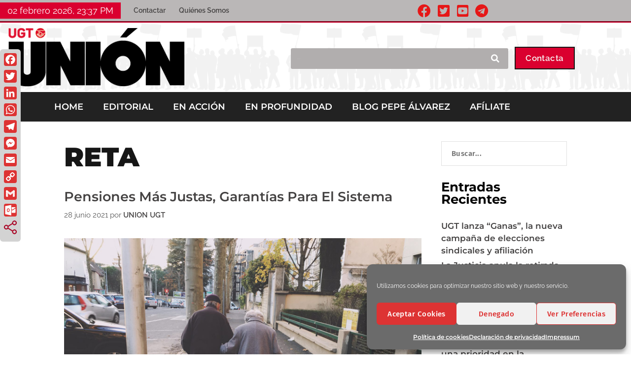

--- FILE ---
content_type: text/html; charset=UTF-8
request_url: https://revistaunionugt.org/tag/reta/
body_size: 34122
content:
<!DOCTYPE html>
<html lang="es">
<head>
	<meta charset="UTF-8">
	<meta name='robots' content='index, follow, max-image-preview:large, max-snippet:-1, max-video-preview:-1' />
<meta name="viewport" content="width=device-width, initial-scale=1">
	<!-- This site is optimized with the Yoast SEO plugin v26.8 - https://yoast.com/product/yoast-seo-wordpress/ -->
	<title>RETA archivos - REVISTA UNION</title>
<link data-rocket-prefetch href="https://fonts.googleapis.com" rel="dns-prefetch">
<link data-rocket-prefetch href="https://static.addtoany.com" rel="dns-prefetch">
<link data-rocket-prefetch href="https://www.googletagmanager.com" rel="dns-prefetch">
<link data-rocket-preload as="style" href="https://fonts.googleapis.com/css?family=Raleway%3A100%2C100italic%2C200%2C200italic%2C300%2C300italic%2Cregular%2Citalic%2C500%2C500italic%2C600%2C600italic%2C700%2C700italic%2C800%2C800italic%2C900%2C900italic&#038;display=swap" rel="preload">
<link href="https://fonts.googleapis.com/css?family=Raleway%3A100%2C100italic%2C200%2C200italic%2C300%2C300italic%2Cregular%2Citalic%2C500%2C500italic%2C600%2C600italic%2C700%2C700italic%2C800%2C800italic%2C900%2C900italic&#038;display=swap" media="print" onload="this.media=&#039;all&#039;" rel="stylesheet">
<noscript data-wpr-hosted-gf-parameters=""><link rel="stylesheet" href="https://fonts.googleapis.com/css?family=Raleway%3A100%2C100italic%2C200%2C200italic%2C300%2C300italic%2Cregular%2Citalic%2C500%2C500italic%2C600%2C600italic%2C700%2C700italic%2C800%2C800italic%2C900%2C900italic&#038;display=swap"></noscript>
<style id="rocket-critical-css">.grid-container:after,.grid-container:before{content:".";display:block;overflow:hidden;visibility:hidden;font-size:0;line-height:0;width:0;height:0}.grid-container:after{clear:both}.grid-container{margin-left:auto;margin-right:auto;max-width:1200px;padding-left:10px;padding-right:10px}.grid-parent{padding-left:0;padding-right:0}html,body,div,span,h1,h3,h4,p,a,ul,li,form{border:0;margin:0;padding:0}html{font-family:sans-serif;-webkit-text-size-adjust:100%;-ms-text-size-adjust:100%}article,nav,section{display:block}ul{list-style:none}a{background-color:transparent}a img{border:0}body,button,input{font-family:-apple-system,system-ui,BlinkMacSystemFont,"Segoe UI",Helvetica,Arial,sans-serif,"Apple Color Emoji","Segoe UI Emoji","Segoe UI Symbol";font-weight:400;text-transform:none;font-size:17px;line-height:1.5}p{margin-bottom:1.5em}h1,h3,h4{font-family:inherit;font-size:100%;font-style:inherit;font-weight:inherit}h1{font-size:40px;margin-bottom:20px;line-height:1.2em;font-weight:300;text-transform:none}h3{font-size:20px;margin-bottom:20px;line-height:1.2em;font-weight:400;text-transform:none}h4{margin-bottom:20px}ul{margin:0 0 1.5em 3em}ul{list-style:disc}i{font-style:italic}img{height:auto;max-width:100%}button,input{font-size:100%;margin:0;vertical-align:baseline;*vertical-align:middle}button{border:1px solid transparent;background:#666;-webkit-appearance:button;padding:10px 20px;color:#fff}input[type=search]{-webkit-appearance:textfield;box-sizing:content-box}input[type=search]::-webkit-search-decoration{-webkit-appearance:none}button::-moz-focus-inner,input::-moz-focus-inner{border:0;padding:0}input[type=search]{background:#fafafa;color:#666;border:1px solid #ccc;border-radius:0;padding:10px 15px;box-sizing:border-box;max-width:100%}a,a:visited{text-decoration:none}.size-full{max-width:100%;height:auto}.screen-reader-text{position:absolute!important;clip:rect(0,0,0,0);height:1px;width:1px;border:0;overflow:hidden}.site-content:after{content:"";display:table;clear:both}.post{margin:0 0 2em}.site-content{word-wrap:break-word}.full-width-content .container.grid-container{max-width:100%}.container.grid-container{width:auto}@font-face{font-family:eicons;src:url(https://revistaunionugt.org/wp-content/plugins/elementor/assets/lib/eicons/fonts/eicons.eot?5.6.2);src:url(https://revistaunionugt.org/wp-content/plugins/elementor/assets/lib/eicons/fonts/eicons.eot?5.6.2#iefix) format("embedded-opentype"),url(https://revistaunionugt.org/wp-content/plugins/elementor/assets/lib/eicons/fonts/eicons.woff2?5.6.2) format("woff2"),url(https://revistaunionugt.org/wp-content/plugins/elementor/assets/lib/eicons/fonts/eicons.woff?5.6.2) format("woff"),url(https://revistaunionugt.org/wp-content/plugins/elementor/assets/lib/eicons/fonts/eicons.ttf?5.6.2) format("truetype"),url(https://revistaunionugt.org/wp-content/plugins/elementor/assets/lib/eicons/fonts/eicons.svg?5.6.2#eicon) format("svg");font-weight:400;font-style:normal}[class^=eicon]{display:inline-block;font-family:eicons;font-size:inherit;font-weight:400;font-style:normal;font-variant:normal;line-height:1;text-rendering:auto;-webkit-font-smoothing:antialiased;-moz-osx-font-smoothing:grayscale}.eicon-menu-bar:before{content:'\e816'}.elementor-screen-only,.screen-reader-text{position:absolute;top:-10000em;width:1px;height:1px;margin:-1px;padding:0;overflow:hidden;clip:rect(0,0,0,0);border:0}.elementor{-webkit-hyphens:manual;-ms-hyphens:manual;hyphens:manual}.elementor *,.elementor :after,.elementor :before{-webkit-box-sizing:border-box;box-sizing:border-box}.elementor a{-webkit-box-shadow:none;box-shadow:none;text-decoration:none}.elementor img{height:auto;max-width:100%;border:none;-webkit-border-radius:0;border-radius:0;-webkit-box-shadow:none;box-shadow:none}.elementor-invisible{visibility:hidden}.elementor-align-right{text-align:right}.elementor-align-right .elementor-button{width:auto}@media (max-width:767px){.elementor-mobile-align-right{text-align:right}.elementor-mobile-align-right .elementor-button{width:auto}}.elementor-section{position:relative}.elementor-section .elementor-container{display:-webkit-box;display:-webkit-flex;display:-ms-flexbox;display:flex;margin-right:auto;margin-left:auto;position:relative}.elementor-section.elementor-section-boxed>.elementor-container{max-width:1140px}.elementor-section.elementor-section-items-middle>.elementor-container{-webkit-box-align:center;-webkit-align-items:center;-ms-flex-align:center;align-items:center}.elementor-row{width:100%;display:-webkit-box;display:-webkit-flex;display:-ms-flexbox;display:flex}@media (max-width:1024px){.elementor-row{-webkit-flex-wrap:wrap;-ms-flex-wrap:wrap;flex-wrap:wrap}}.elementor-column-wrap{width:100%;position:relative;display:-webkit-box;display:-webkit-flex;display:-ms-flexbox;display:flex}.elementor-widget-wrap{position:relative;width:100%;-webkit-flex-wrap:wrap;-ms-flex-wrap:wrap;flex-wrap:wrap;-webkit-align-content:flex-start;-ms-flex-line-pack:start;align-content:flex-start}.elementor:not(.elementor-bc-flex-widget) .elementor-widget-wrap{display:-webkit-box;display:-webkit-flex;display:-ms-flexbox;display:flex}.elementor-widget-wrap>.elementor-element{width:100%}.elementor-widget{position:relative}.elementor-widget:not(:last-child){margin-bottom:20px}.elementor-column{position:relative;min-height:1px;display:-webkit-box;display:-webkit-flex;display:-ms-flexbox;display:flex}.elementor-column-gap-default>.elementor-row>.elementor-column>.elementor-element-populated{padding:10px}@media (min-width:768px){.elementor-column.elementor-col-25{width:25%}.elementor-column.elementor-col-33{width:33.333%}.elementor-column.elementor-col-50{width:50%}.elementor-column.elementor-col-100{width:100%}}@media (max-width:767px){.elementor-column{width:100%}}.elementor-grid .elementor-grid-item{word-break:break-word;min-width:0}.elementor-grid-1 .elementor-grid{grid-template-columns:repeat(1,1fr);display:grid}@media (max-width:1024px){.elementor-grid-tablet-1 .elementor-grid{grid-template-columns:repeat(1,1fr);display:grid}}@media (max-width:767px){.elementor-grid-mobile-1 .elementor-grid{grid-template-columns:repeat(1,1fr);display:grid}}.elementor-button{display:inline-block;line-height:1;background-color:#818a91;font-size:15px;padding:12px 24px;-webkit-border-radius:3px;border-radius:3px;color:#fff;fill:#fff;text-align:center}.elementor-button:visited{color:#fff}.elementor-button-content-wrapper{display:-webkit-box;display:-webkit-flex;display:-ms-flexbox;display:flex;-webkit-box-pack:center;-webkit-justify-content:center;-ms-flex-pack:center;justify-content:center}.elementor-button-text{-webkit-box-flex:1;-webkit-flex-grow:1;-ms-flex-positive:1;flex-grow:1;-webkit-box-ordinal-group:11;-webkit-order:10;-ms-flex-order:10;order:10;display:inline-block}.elementor-button span{text-decoration:inherit}.elementor-heading-title{padding:0;margin:0;line-height:1}.elementor-icon{display:inline-block;line-height:1;color:#818a91;font-size:50px;text-align:center}.elementor-icon i{width:1em;height:1em;position:relative;display:block}.elementor-icon i:before{position:absolute;left:50%;-webkit-transform:translateX(-50%);-ms-transform:translateX(-50%);transform:translateX(-50%)}.elementor-shape-circle .elementor-icon{-webkit-border-radius:50%;border-radius:50%}.elementor-widget-image{text-align:center}.elementor-widget-image .elementor-image>a{display:inline-block}.elementor-widget-image .elementor-image img{vertical-align:middle;display:inline-block}.elementor-social-icons-wrapper{font-size:0}.elementor-social-icon{background-color:#818a91;font-size:25px;text-align:center;padding:.5em;margin-right:5px}.elementor-social-icon i{color:#fff}.elementor-social-icon:last-child{margin:0}.elementor-social-icon-facebook-f{background-color:#3b5998}.elementor-social-icon-telegram{background-color:#2ca5e0}.elementor-social-icon-twitter{background-color:#1da1f2}.elementor-social-icon-youtube{background-color:#cd201f}.elementor-shape-rounded .elementor-icon.elementor-social-icon{-webkit-border-radius:10%;border-radius:10%}.elementor-shape-circle .elementor-icon.elementor-social-icon{-webkit-border-radius:50%;border-radius:50%}.elementor-widget-posts:after{display:none}.elementor-posts-container:not(.elementor-posts-masonry){-webkit-box-align:stretch;-ms-flex-align:stretch;align-items:stretch}.elementor-posts-container .elementor-post{padding:0;margin:0}.elementor-posts-container .elementor-post__thumbnail{overflow:hidden}.elementor-posts-container .elementor-post__thumbnail img{display:block;width:100%;max-height:none;max-width:none}.elementor-posts-container .elementor-post__thumbnail__link{position:relative;display:block;width:100%}.elementor-posts .elementor-post{display:-webkit-box;display:-ms-flexbox;display:flex}.elementor-posts .elementor-post__title{font-size:18px;margin:0}.elementor-posts .elementor-post__excerpt{margin-bottom:10px}.elementor-posts .elementor-post__excerpt p{margin:0;line-height:1.5em;font-size:14px;color:#777}.elementor-posts .elementor-post__meta-data{line-height:1.3em;font-size:12px;margin-bottom:13px;color:#adadad}.elementor-posts .elementor-post__read-more{font-size:12px;font-weight:700}.elementor-posts .elementor-post__thumbnail{position:relative}.elementor-posts--skin-classic{display:grid;-ms-flex-wrap:wrap;flex-wrap:wrap}.elementor-posts--skin-classic:not(.elementor-posts-masonry){-webkit-box-align:stretch;-ms-flex-align:stretch;align-items:stretch}.elementor-posts--skin-classic .elementor-post{overflow:hidden}.elementor-posts--skin-classic .elementor-post__text{-webkit-box-flex:1;-ms-flex-positive:1;flex-grow:1}.elementor-posts--align-left .elementor-post{text-align:left}.elementor-posts--thumbnail-left .elementor-post__thumbnail__link{-ms-flex-negative:0;flex-shrink:0;width:25%}.elementor-posts--thumbnail-left .elementor-post__thumbnail__link{-webkit-box-ordinal-group:1;-ms-flex-order:0;order:0;margin-right:20px}.elementor-item:after,.elementor-item:before{display:block;position:absolute}.elementor-item:not(:hover):not(:focus):not(.elementor-item-active):not(.highlighted):after,.elementor-item:not(:hover):not(:focus):not(.elementor-item-active):not(.highlighted):before{opacity:0}.e--pointer-underline .elementor-item:after,.e--pointer-underline .elementor-item:before{height:3px;width:100%;left:0;background-color:#55595c;z-index:2}.e--pointer-underline .elementor-item:after{content:"";bottom:0}.elementor-nav-menu--main .elementor-nav-menu a{padding:13px 20px}.elementor-nav-menu--layout-horizontal{display:-webkit-box;display:-ms-flexbox;display:flex}.elementor-nav-menu--layout-horizontal .elementor-nav-menu{display:-webkit-box;display:-ms-flexbox;display:flex;-ms-flex-wrap:wrap;flex-wrap:wrap}.elementor-nav-menu--layout-horizontal .elementor-nav-menu a{white-space:nowrap}.elementor-nav-menu__align-left .elementor-nav-menu{margin-right:auto}.elementor-nav-menu__align-left .elementor-nav-menu{-webkit-box-pack:start;-ms-flex-pack:start;justify-content:flex-start}.elementor-widget-nav-menu:not(.elementor-nav-menu--toggle) .elementor-menu-toggle{display:none}.elementor-widget-nav-menu .elementor-widget-container{display:-webkit-box;display:-ms-flexbox;display:flex;-webkit-box-orient:vertical;-webkit-box-direction:normal;-ms-flex-direction:column;flex-direction:column}.elementor-nav-menu{position:relative;z-index:2}.elementor-nav-menu:after{content:"\00a0";display:block;height:0;font:0/0 serif;clear:both;visibility:hidden;overflow:hidden}.elementor-nav-menu,.elementor-nav-menu li{display:block;list-style:none;margin:0;padding:0;line-height:normal}.elementor-nav-menu a,.elementor-nav-menu li{position:relative}.elementor-nav-menu li{border-width:0}.elementor-nav-menu a{display:-webkit-box;display:-ms-flexbox;display:flex;-webkit-box-align:center;-ms-flex-align:center;align-items:center}.elementor-nav-menu a{padding:10px 20px;line-height:20px}.elementor-menu-toggle{display:-webkit-box;display:-ms-flexbox;display:flex;-webkit-box-align:center;-ms-flex-align:center;align-items:center;-webkit-box-pack:center;-ms-flex-pack:center;justify-content:center;font-size:22px;padding:.25em;border:0 solid;border-radius:3px;background-color:rgba(0,0,0,.05);color:#494c4f}.elementor-nav-menu--dropdown{background-color:#fff;font-size:13px}.elementor-nav-menu--dropdown-none .elementor-menu-toggle,.elementor-nav-menu--dropdown-none .elementor-nav-menu--dropdown{display:none}.elementor-nav-menu--dropdown.elementor-nav-menu__container{margin-top:10px;-webkit-transform-origin:top;-ms-transform-origin:top;transform-origin:top;overflow:auto}.elementor-nav-menu--dropdown a{color:#494c4f;-webkit-box-pack:justify;-ms-flex-pack:justify;justify-content:space-between}.elementor-nav-menu--toggle .elementor-menu-toggle:not(.elementor-active)+.elementor-nav-menu__container{-webkit-transform:scaleY(0);-ms-transform:scaleY(0);transform:scaleY(0);max-height:0}.elementor-nav-menu--stretch .elementor-nav-menu__container.elementor-nav-menu--dropdown{position:absolute;z-index:9997}@media (min-width:768px){.elementor-nav-menu--dropdown-mobile .elementor-menu-toggle,.elementor-nav-menu--dropdown-mobile .elementor-nav-menu--dropdown{display:none}}@media (min-width:1025px){.elementor-nav-menu--dropdown-tablet .elementor-menu-toggle,.elementor-nav-menu--dropdown-tablet .elementor-nav-menu--dropdown{display:none}}@media (max-width:1024px){.elementor-nav-menu--dropdown-tablet .elementor-nav-menu--main{display:none}}@media (max-width:767px){.elementor-nav-menu--dropdown-mobile .elementor-nav-menu--main{display:none}}.elementor-location-header:before{content:"";display:table;clear:both}.elementor-search-form{display:block}.elementor-search-form button,.elementor-search-form input[type=search]{margin:0;border:0;padding:0;display:inline-block;vertical-align:middle;white-space:normal;background:none;line-height:1;min-width:0;font-size:15px;-webkit-appearance:none;-moz-appearance:none}.elementor-search-form button{background-color:#818a91;font-size:16px;color:#fff;border-radius:0}.elementor-search-form__container{display:-webkit-box;display:-ms-flexbox;display:flex;overflow:hidden;border:0 solid transparent;min-height:50px}.elementor-search-form__container:not(.elementor-search-form--full-screen){background:#eceeef}.elementor-search-form__input{-ms-flex-preferred-size:100%;flex-basis:100%;color:#55595c}.elementor-search-form__input::-webkit-input-placeholder{color:inherit;font-family:inherit;opacity:.6}.elementor-search-form__input:-ms-input-placeholder{color:inherit;font-family:inherit;opacity:.6}.elementor-search-form__input:-moz-placeholder,.elementor-search-form__input::-moz-placeholder{color:inherit;font-family:inherit;opacity:.6}.elementor-search-form__input::-ms-input-placeholder{color:inherit;font-family:inherit;opacity:.6}.elementor-search-form .elementor-search-form__submit{color:#fff;border:none;border-radius:0}.elementor-widget-heading .elementor-heading-title{font-family:"Roboto",Sans-serif;font-weight:600}.elementor-widget-button .elementor-button{font-family:"Roboto",Sans-serif;font-weight:500}.elementor-widget-theme-archive-title .elementor-heading-title{font-family:"Roboto",Sans-serif;font-weight:600}.elementor-widget-posts .elementor-post__title,.elementor-widget-posts .elementor-post__title a{font-family:"Roboto",Sans-serif;font-weight:600}.elementor-widget-posts .elementor-post__meta-data{font-family:"Roboto Slab",Sans-serif;font-weight:400}.elementor-widget-posts .elementor-post__excerpt p{font-family:"Roboto",Sans-serif;font-weight:400}.elementor-widget-posts .elementor-post__read-more{font-family:"Roboto",Sans-serif;font-weight:500}.elementor-widget-nav-menu .elementor-nav-menu .elementor-item{font-family:"Roboto",Sans-serif;font-weight:600}.elementor-widget-nav-menu .elementor-nav-menu--dropdown .elementor-item{font-family:"Roboto",Sans-serif;font-weight:500}.elementor-widget-search-form input[type="search"].elementor-search-form__input{font-family:"Roboto",Sans-serif;font-weight:400}.elementor-widget-search-form .elementor-search-form__submit{font-family:"Roboto",Sans-serif;font-weight:400}body.elementor-kit-46{background-color:#FFFFFF;color:#939393;font-family:"Fira Sans",Sans-serif;font-size:1rem;font-weight:400;text-transform:none;text-decoration:none;line-height:1em;letter-spacing:0px}body.elementor-kit-46 p{margin-bottom:0px}body.elementor-kit-46 a{color:#161616;font-family:"Fira Sans",Sans-serif;font-size:1em;font-weight:600;line-height:1.417em;letter-spacing:0px}body.elementor-kit-46 h1{color:#161616;font-family:"Fira Sans",Sans-serif;font-size:3em;font-weight:700;text-transform:none;line-height:1.2em;letter-spacing:0px}body.elementor-kit-46 h3{color:#161616;font-family:"Fira Sans",Sans-serif;font-size:1.4em;font-weight:600;text-transform:none;line-height:1em;letter-spacing:0px}body.elementor-kit-46 h4{color:#161616;font-family:"Fira Sans",Sans-serif;font-size:1.3em;font-weight:600;text-transform:capitalize}body.elementor-kit-46 button,body.elementor-kit-46 .elementor-button{font-family:"Fira Sans",Sans-serif;font-size:0.938em;font-weight:600;text-transform:capitalize;text-decoration:none;line-height:1em;letter-spacing:0.45px;color:#161616;background-color:rgba(2,1,1,0);border-style:solid;border-width:2px 2px 2px 2px;border-color:#161616;border-radius:50px 50px 50px 50px;padding:13px 20px 13px 20px}body.elementor-kit-46 input:not([type="button"]):not([type="submit"]){font-family:"Fira Sans",Sans-serif;font-size:0.938em;font-weight:600;text-transform:capitalize;line-height:1em;letter-spacing:0.45px;color:#959595;background-color:rgba(2,1,1,0);border-style:solid;border-color:#E0E0E0;border-radius:0px 0px 0px 0px;padding:15px 20px 15px 20px}@media (max-width:1024px){body.elementor-kit-46 h1{font-size:2.8em}body.elementor-kit-46 h3{font-size:1.1em}body.elementor-kit-46 h4{font-size:1.1em}}.elementor-2473 .elementor-element.elementor-element-3cc5a9fb{border-style:groove;border-width:0px 0px 3px 0px;border-color:#DA002F;margin-top:0px;margin-bottom:0px;padding:0px 0px 0px 0px}.elementor-2473 .elementor-element.elementor-element-3d81466.elementor-column.elementor-element[data-element_type="column"]>.elementor-column-wrap.elementor-element-populated>.elementor-widget-wrap{align-content:center;align-items:center}.elementor-2473 .elementor-element.elementor-element-3d81466:not(.elementor-motion-effects-element-type-background)>.elementor-column-wrap{background-color:#BAB7B7}.elementor-2473 .elementor-element.elementor-element-3d81466>.elementor-element-populated{margin:0px 0px 0px 0px;padding:0px 0px 00px 0px}.elementor-2473 .elementor-element.elementor-element-5079a57e{margin-top:0px;margin-bottom:0px;padding:0px 0px 0px 0px}.elementor-2473 .elementor-element.elementor-element-6d6d8407.elementor-column.elementor-element[data-element_type="column"]>.elementor-column-wrap.elementor-element-populated>.elementor-widget-wrap{align-content:center;align-items:center}.elementor-2473 .elementor-element.elementor-element-6d6d8407.elementor-column>.elementor-column-wrap>.elementor-widget-wrap{justify-content:center}.elementor-2473 .elementor-element.elementor-element-6d6d8407:not(.elementor-motion-effects-element-type-background)>.elementor-column-wrap{background-color:#DA002F}.elementor-2473 .elementor-element.elementor-element-6d6d8407>.elementor-element-populated{margin:0px 0px 0px 0px;padding:0px 0px 0px 0px}.elementor-2473 .elementor-element.elementor-element-29339e46>.elementor-widget-container{margin:0px 0px 0px 0px;padding:0px 0px 0px 0px}.elementor-2473 .elementor-element.elementor-element-110cf656.elementor-column.elementor-element[data-element_type="column"]>.elementor-column-wrap.elementor-element-populated>.elementor-widget-wrap{align-content:center;align-items:center}.elementor-2473 .elementor-element.elementor-element-110cf656>.elementor-element-populated{margin:0px 0px 0px 0px;padding:0px 0px 0px 20px}.elementor-2473 .elementor-element.elementor-element-44330879 .elementor-menu-toggle{margin-right:auto;background-color:#AB0303}.elementor-2473 .elementor-element.elementor-element-44330879 .elementor-nav-menu .elementor-item{font-family:"Raleway",Sans-serif;font-size:14px}.elementor-2473 .elementor-element.elementor-element-44330879 .e--pointer-underline .elementor-item:after{height:2px}.elementor-2473 .elementor-element.elementor-element-44330879 .elementor-nav-menu--main .elementor-item{padding-left:6px;padding-right:6px;padding-top:7px;padding-bottom:7px}body:not(.rtl) .elementor-2473 .elementor-element.elementor-element-44330879 .elementor-nav-menu--layout-horizontal .elementor-nav-menu>li:not(:last-child){margin-right:15px}.elementor-2473 .elementor-element.elementor-element-44330879 div.elementor-menu-toggle{color:#FFFFFF}.elementor-2473 .elementor-element.elementor-element-44330879>.elementor-widget-container{margin:0px 0px 0px 0px;padding:0px 0px 0px 0px}.elementor-2473 .elementor-element.elementor-element-563b3221>.elementor-element-populated{margin:0px 0px 0px 0px;padding:0px 0px 0px 0px}.elementor-2473 .elementor-element.elementor-element-1f5788b{text-align:right}.elementor-2473 .elementor-element.elementor-element-1f5788b .elementor-social-icon{background-color:#DA002F;font-size:10px;padding:0.9em;border-style:solid;border-width:1px 1px 1px 1px;border-color:#161616}.elementor-2473 .elementor-element.elementor-element-1f5788b .elementor-social-icon i{color:#FFFFFF}.elementor-2473 .elementor-element.elementor-element-1f5788b .elementor-social-icon:not(:last-child){margin-right:10px}.elementor-2473 .elementor-element.elementor-element-1f5788b .elementor-icon{border-radius:100% 100% 100% 100%}.elementor-2473 .elementor-element.elementor-element-1f5788b>.elementor-widget-container{margin:0px 0px 0px 0px;padding:5px 0px 0px 0px}.elementor-2473 .elementor-element.elementor-element-304543bb>.elementor-container{max-width:1170px;min-height:113px}.elementor-2473 .elementor-element.elementor-element-304543bb>.elementor-container:after{content:"";min-height:inherit}.elementor-2473 .elementor-element.elementor-element-304543bb:not(.elementor-motion-effects-element-type-background){background-color:#FFFFFF;background-image:url("https://revistaunionugt.org/wp-content/uploads/2020/05/siluetas_cabecera15.png");background-repeat:repeat;background-size:contain}.elementor-2473 .elementor-element.elementor-element-304543bb{margin-top:0px;margin-bottom:0px;padding:0px 0px 0px 0px}.elementor-2473 .elementor-element.elementor-element-4645c13e>.elementor-element-populated{margin:0px 0px 0px 0px;padding:0px 0px 0px 0px}.elementor-2473 .elementor-element.elementor-element-2b1d6ff3>.elementor-container{max-width:1170px}.elementor-2473 .elementor-element.elementor-element-2b1d6ff3{margin-top:0px;margin-bottom:0px;padding:0px 0px 0px 0px}.elementor-2473 .elementor-element.elementor-element-5bb83591.elementor-column.elementor-element[data-element_type="column"]>.elementor-column-wrap.elementor-element-populated>.elementor-widget-wrap{align-content:center;align-items:center}.elementor-2473 .elementor-element.elementor-element-5bb83591>.elementor-element-populated{margin:0px 0px 0px 0px;padding:0px 0px 0px 0px}.elementor-2473 .elementor-element.elementor-element-6c5e707e .elementor-image img{width:92%}.elementor-2473 .elementor-element.elementor-element-6c5e707e>.elementor-widget-container{margin:0px 0px 0px 0px;padding:10px 0px 10px 0px}.elementor-2473 .elementor-element.elementor-element-39d618f0.elementor-column.elementor-element[data-element_type="column"]>.elementor-column-wrap.elementor-element-populated>.elementor-widget-wrap{align-content:center;align-items:center}.elementor-2473 .elementor-element.elementor-element-39d618f0>.elementor-element-populated{margin:3px 0px 0px 0px;padding:0px 0px 0px 0px}.elementor-2473 .elementor-element.elementor-element-2178d9a .elementor-search-form__container{min-height:25px}.elementor-2473 .elementor-element.elementor-element-2178d9a .elementor-search-form__submit{min-width:25px}.elementor-2473 .elementor-element.elementor-element-2178d9a .elementor-search-form__input{padding-left:calc(25px / 3);padding-right:calc(25px / 3)}.elementor-2473 .elementor-element.elementor-element-2178d9a input[type="search"].elementor-search-form__input{font-family:"Raleway",Sans-serif}.elementor-2473 .elementor-element.elementor-element-2178d9a .elementor-search-form__input{color:#FFFFFF}.elementor-2473 .elementor-element.elementor-element-2178d9a:not(.elementor-search-form--skin-full_screen) .elementor-search-form__container{background-color:#B1AEAE;border-radius:3px}.elementor-2473 .elementor-element.elementor-element-2178d9a>.elementor-widget-container{margin:5px 0px 0px 200px;padding:0px 0px 0px 0px}.elementor-2473 .elementor-element.elementor-element-a835221.elementor-column.elementor-element[data-element_type="column"]>.elementor-column-wrap.elementor-element-populated>.elementor-widget-wrap{align-content:center;align-items:center}.elementor-2473 .elementor-element.elementor-element-a835221>.elementor-element-populated{margin:3px 0px 0px 0px;padding:0px 0px 0px 0px}.elementor-2473 .elementor-element.elementor-element-d1ca362 .elementor-button{font-family:"Raleway",Sans-serif}.elementor-2473 .elementor-element.elementor-element-126a699f{margin-top:0px;margin-bottom:0px;padding:0px 0px 0px 0px}.elementor-2473 .elementor-element.elementor-element-3ef37289.elementor-column.elementor-element[data-element_type="column"]>.elementor-column-wrap.elementor-element-populated>.elementor-widget-wrap{align-content:center;align-items:center}.elementor-2473 .elementor-element.elementor-element-3ef37289:not(.elementor-motion-effects-element-type-background)>.elementor-column-wrap{background-color:#54595F}.elementor-2473 .elementor-element.elementor-element-3ef37289>.elementor-element-populated{margin:0px 0px 0px 0px;padding:10px 0px 10px 0px}.elementor-2473 .elementor-element.elementor-element-5065cb0f .elementor-menu-toggle{margin-right:auto;background-color:#DA002F;border-width:0px;border-radius:0px}.elementor-2473 .elementor-element.elementor-element-5065cb0f .elementor-nav-menu .elementor-item{font-family:"Raleway",Sans-serif;font-size:0.938em;font-weight:600;text-transform:capitalize;line-height:1em;letter-spacing:0.45px}.elementor-2473 .elementor-element.elementor-element-5065cb0f .elementor-nav-menu--main .elementor-item{color:#FFFFFF;padding-left:0px;padding-right:0px;padding-top:0px;padding-bottom:0px}body:not(.rtl) .elementor-2473 .elementor-element.elementor-element-5065cb0f .elementor-nav-menu--layout-horizontal .elementor-nav-menu>li:not(:last-child){margin-right:52px}.elementor-2473 .elementor-element.elementor-element-5065cb0f .elementor-nav-menu--dropdown a,.elementor-2473 .elementor-element.elementor-element-5065cb0f .elementor-menu-toggle{color:#FFFFFF}.elementor-2473 .elementor-element.elementor-element-5065cb0f .elementor-nav-menu--dropdown{background-color:#161616}.elementor-2473 .elementor-element.elementor-element-5065cb0f div.elementor-menu-toggle{color:#FFFFFF}.elementor-2473 .elementor-element.elementor-element-5065cb0f>.elementor-widget-container{margin:0px 0px 0px 0px;padding:0px 0px 0px 120px}@media (max-width:1024px){.elementor-2473 .elementor-element.elementor-element-3cc5a9fb{padding:0px 0px 0px 0px}.elementor-2473 .elementor-element.elementor-element-3d81466>.elementor-element-populated{padding:19px 0px 20px 0px}.elementor-2473 .elementor-element.elementor-element-563b3221>.elementor-element-populated{margin:0px 0px 0px 0px;padding:0px 0px 0px 0px}.elementor-2473 .elementor-element.elementor-element-1f5788b .elementor-social-icon{font-size:13px;padding:0.8em}.elementor-2473 .elementor-element.elementor-element-1f5788b .elementor-social-icon:not(:last-child){margin-right:8px}.elementor-2473 .elementor-element.elementor-element-1f5788b>.elementor-widget-container{margin:0px 0px 0px 0px}.elementor-2473 .elementor-element.elementor-element-304543bb{padding:30px 30px 30px 30px}.elementor-2473 .elementor-element.elementor-element-5bb83591>.elementor-element-populated{margin:0px 0px 0px 0px;padding:0px 0px 0px 0px}.elementor-2473 .elementor-element.elementor-element-6c5e707e .elementor-image img{width:100%;max-width:98%}.elementor-2473 .elementor-element.elementor-element-6c5e707e>.elementor-widget-container{margin:0px 0px 0px 0px;padding:0px 0px 0px 0px}.elementor-2473 .elementor-element.elementor-element-39d618f0.elementor-column.elementor-element[data-element_type="column"]>.elementor-column-wrap.elementor-element-populated>.elementor-widget-wrap{align-content:center;align-items:center}.elementor-2473 .elementor-element.elementor-element-39d618f0>.elementor-element-populated{margin:0px 0px 0px 0px;padding:0px 20px 0px 20px}.elementor-2473 .elementor-element.elementor-element-2178d9a>.elementor-widget-container{margin:0px 0px 0px 0px;padding:0px 0px 0px 0px}.elementor-2473 .elementor-element.elementor-element-a835221.elementor-column.elementor-element[data-element_type="column"]>.elementor-column-wrap.elementor-element-populated>.elementor-widget-wrap{align-content:center;align-items:center}.elementor-2473 .elementor-element.elementor-element-126a699f{margin-top:0px;margin-bottom:0px;padding:0px 0px 0px 0px}.elementor-2473 .elementor-element.elementor-element-3ef37289>.elementor-element-populated{margin:0px 0px 0px 0px;padding:19px 0px 20px 0px}body:not(.rtl) .elementor-2473 .elementor-element.elementor-element-5065cb0f .elementor-nav-menu--layout-horizontal .elementor-nav-menu>li:not(:last-child){margin-right:40px}.elementor-2473 .elementor-element.elementor-element-5065cb0f .elementor-nav-menu--dropdown{border-radius:0px 0px 0px 0px}.elementor-2473 .elementor-element.elementor-element-5065cb0f .elementor-nav-menu--dropdown li:first-child a{border-top-left-radius:0px;border-top-right-radius:0px}.elementor-2473 .elementor-element.elementor-element-5065cb0f .elementor-nav-menu--dropdown li:last-child a{border-bottom-right-radius:0px;border-bottom-left-radius:0px}.elementor-2473 .elementor-element.elementor-element-5065cb0f .elementor-nav-menu--dropdown a{padding-left:50px;padding-right:50px;padding-top:10px;padding-bottom:10px}.elementor-2473 .elementor-element.elementor-element-5065cb0f>.elementor-widget-container{margin:0px 0px 0px 0px;padding:0px 0px 0px 40px}}@media (max-width:767px){.elementor-2473 .elementor-element.elementor-element-3cc5a9fb{padding:0px 0px 0px 0px}.elementor-2473 .elementor-element.elementor-element-29339e46>.elementor-widget-container{margin:0px 0px 0px 0px;padding:5px 0px 5px 0px}.elementor-2473 .elementor-element.elementor-element-110cf656>.elementor-element-populated{margin:10px 0px 0px 0px}.elementor-2473 .elementor-element.elementor-element-1f5788b{text-align:right}.elementor-2473 .elementor-element.elementor-element-1f5788b .elementor-social-icon{font-size:13px}.elementor-2473 .elementor-element.elementor-element-1f5788b>.elementor-widget-container{margin:0px 0px 0px 0px;padding:0px 5px 0px 0px}.elementor-2473 .elementor-element.elementor-element-304543bb{padding:20px 20px 20px 20px}.elementor-2473 .elementor-element.elementor-element-2b1d6ff3{margin-top:0px;margin-bottom:0px;padding:0px 0px 0px 0px}.elementor-2473 .elementor-element.elementor-element-5bb83591{width:100%}.elementor-2473 .elementor-element.elementor-element-6c5e707e{text-align:right}.elementor-2473 .elementor-element.elementor-element-6c5e707e .elementor-image img{width:100%;max-width:100%}.elementor-2473 .elementor-element.elementor-element-39d618f0{width:100%}.elementor-2473 .elementor-element.elementor-element-39d618f0.elementor-column.elementor-element[data-element_type="column"]>.elementor-column-wrap.elementor-element-populated>.elementor-widget-wrap{align-content:center;align-items:center}.elementor-2473 .elementor-element.elementor-element-39d618f0.elementor-column>.elementor-column-wrap>.elementor-widget-wrap{justify-content:center}.elementor-2473 .elementor-element.elementor-element-39d618f0>.elementor-element-populated{margin:0px 0px 0px 0px;padding:0px 0px 0px 0px}.elementor-2473 .elementor-element.elementor-element-2178d9a>.elementor-widget-container{margin:10px 0px 0px 0px;padding:0px 0px 0px 0px}.elementor-2473 .elementor-element.elementor-element-a835221{width:100%}.elementor-2473 .elementor-element.elementor-element-a835221.elementor-column.elementor-element[data-element_type="column"]>.elementor-column-wrap.elementor-element-populated>.elementor-widget-wrap{align-content:center;align-items:center}.elementor-2473 .elementor-element.elementor-element-a835221.elementor-column>.elementor-column-wrap>.elementor-widget-wrap{justify-content:center}.elementor-2473 .elementor-element.elementor-element-a835221>.elementor-element-populated{margin:10px 0px 0px 0px;padding:0px 0px 0px 0px}.elementor-2473 .elementor-element.elementor-element-126a699f{padding:0px 0px 0px 0px}.elementor-2473 .elementor-element.elementor-element-5065cb0f>.elementor-widget-container{margin:0px 0px 0px 0px;padding:0px 0px 0px 20px}}@media (min-width:768px){.elementor-2473 .elementor-element.elementor-element-6d6d8407{width:21.491%}.elementor-2473 .elementor-element.elementor-element-110cf656{width:20.702%}.elementor-2473 .elementor-element.elementor-element-27e2484{width:41.491%}.elementor-2473 .elementor-element.elementor-element-563b3221{width:16.228%}.elementor-2473 .elementor-element.elementor-element-39d618f0{width:54.786%}.elementor-2473 .elementor-element.elementor-element-a835221{width:11.518%}}@media (max-width:1024px) and (min-width:768px){.elementor-2473 .elementor-element.elementor-element-6d6d8407{width:30%}.elementor-2473 .elementor-element.elementor-element-110cf656{width:27%}.elementor-2473 .elementor-element.elementor-element-27e2484{width:16%}.elementor-2473 .elementor-element.elementor-element-563b3221{width:24%}.elementor-2473 .elementor-element.elementor-element-5bb83591{width:40%}.elementor-2473 .elementor-element.elementor-element-39d618f0{width:40%}.elementor-2473 .elementor-element.elementor-element-a835221{width:20%}}.color{color:#fff;text-align:center}.elementor-2484 .elementor-element.elementor-element-dd58702.elementor-column.elementor-element[data-element_type="column"]>.elementor-column-wrap.elementor-element-populated>.elementor-widget-wrap{align-content:flex-start;align-items:flex-start}.elementor-2484 .elementor-element.elementor-element-8613002>.elementor-container{max-width:680px;min-height:220px}.elementor-2484 .elementor-element.elementor-element-8613002:not(.elementor-motion-effects-element-type-background){background-color:#E1E5EA}.elementor-2484 .elementor-element.elementor-element-8613002{margin-top:0px;margin-bottom:0px}.elementor-2484 .elementor-element.elementor-element-62d5ffbe.elementor-column.elementor-element[data-element_type="column"]>.elementor-column-wrap.elementor-element-populated>.elementor-widget-wrap{align-content:center;align-items:center}.elementor-2484 .elementor-element.elementor-element-62d5ffbe>.elementor-element-populated{padding:0% 30% 0% 18%}.elementor-2484 .elementor-element.elementor-element-63f34ba5 .elementor-heading-title{color:#0c0c0c;font-size:40px;font-weight:500;line-height:1.4em}.elementor-2484 .elementor-element.elementor-element-63f34ba5>.elementor-widget-container{margin:0px 0px 0px 0px;padding:0px 0px 0px 0px}.elementor-2484 .elementor-element.elementor-element-572b8479>.elementor-element-populated{padding:0px 0px 0px 0px}.elementor-2484 .elementor-element.elementor-element-67890cb0{text-align:right}.elementor-2484 .elementor-element.elementor-element-67890cb0 .elementor-image img{width:100%}.elementor-2484 .elementor-element.elementor-element-5fac2512>.elementor-container{max-width:1400px}.elementor-2484 .elementor-element.elementor-element-5fac2512{margin-top:60px;margin-bottom:0px}.elementor-2484 .elementor-element.elementor-element-4f174>.elementor-element-populated{margin:0px 30px 0px 80px;padding:0px 0px 0px 0px}.elementor-2484 .elementor-element.elementor-element-503fe656 .elementor-posts-container .elementor-post__thumbnail{padding-bottom:calc(0.75 * 100%)}.elementor-2484 .elementor-element.elementor-element-503fe656:after{content:"0.75"}.elementor-2484 .elementor-element.elementor-element-503fe656 .elementor-post__thumbnail__link{width:35%}.elementor-2484 .elementor-element.elementor-element-503fe656 .elementor-posts-container{grid-column-gap:50px;grid-row-gap:50px}.elementor-2484 .elementor-element.elementor-element-503fe656 .elementor-post__text{padding:0px 0px 0px 0px}.elementor-2484 .elementor-element.elementor-element-503fe656.elementor-posts--thumbnail-left .elementor-post__thumbnail__link{margin-right:30px}.elementor-2484 .elementor-element.elementor-element-503fe656 .elementor-post__title,.elementor-2484 .elementor-element.elementor-element-503fe656 .elementor-post__title a{color:#000000;font-size:24px;font-weight:500}.elementor-2484 .elementor-element.elementor-element-503fe656 .elementor-post__title{margin-bottom:15px}.elementor-2484 .elementor-element.elementor-element-503fe656 .elementor-post__meta-data{color:#f40045;font-size:14px;font-weight:300;margin-bottom:15px}.elementor-2484 .elementor-element.elementor-element-503fe656 .elementor-post__excerpt p{color:rgba(0,0,0,0.5);font-size:18px;font-weight:300}.elementor-2484 .elementor-element.elementor-element-503fe656 .elementor-post__read-more{color:#DA002F;font-size:21px;font-weight:normal}.elementor-2484 .elementor-element.elementor-element-503fe656>.elementor-widget-container{margin:0px 0px 0px 0px}.elementor-2484 .elementor-element.elementor-element-21026428:not(.elementor-motion-effects-element-type-background)>.elementor-column-wrap{background-color:#E1E5EA}.elementor-2484 .elementor-element.elementor-element-21026428>.elementor-element-populated{margin:0px 80px 0px 0px;padding:0px 15px 0px 15px}.elementor-2484 .elementor-element.elementor-element-27d2a288 .elementor-heading-title{color:#0c0c0c;font-size:22px;font-weight:500}.elementor-2484 .elementor-element.elementor-element-27d2a288>.elementor-widget-container{margin:20px 0px 0px 0px}.elementor-2484 .elementor-element.elementor-element-79e5cc90 .elementor-repeater-item-1872cd5.elementor-social-icon{background-color:#C21E37}.elementor-2484 .elementor-element.elementor-element-79e5cc90 .elementor-repeater-item-1872cd5.elementor-social-icon i{color:#ffffff}.elementor-2484 .elementor-element.elementor-element-79e5cc90 .elementor-repeater-item-a81b987.elementor-social-icon{background-color:#C21E37}.elementor-2484 .elementor-element.elementor-element-79e5cc90 .elementor-repeater-item-a81b987.elementor-social-icon i{color:#ffffff}.elementor-2484 .elementor-element.elementor-element-79e5cc90 .elementor-repeater-item-b178676.elementor-social-icon{background-color:#C21E37}.elementor-2484 .elementor-element.elementor-element-79e5cc90 .elementor-repeater-item-b178676.elementor-social-icon i{color:#ffffff}.elementor-2484 .elementor-element.elementor-element-79e5cc90{text-align:left}.elementor-2484 .elementor-element.elementor-element-79e5cc90 .elementor-social-icon{background-color:#C21E37;font-size:12px;padding:1em}.elementor-2484 .elementor-element.elementor-element-79e5cc90 .elementor-social-icon i{color:#FFFFFF}.elementor-2484 .elementor-element.elementor-element-79e5cc90 .elementor-social-icon:not(:last-child){margin-right:6px}.elementor-2484 .elementor-element.elementor-element-79e5cc90>.elementor-widget-container{margin:20px 0px 0px 0px}.elementor-2484 .elementor-element.elementor-element-66c5e03 .elementor-heading-title{color:#0c0c0c;font-size:22px;font-weight:500}.elementor-2484 .elementor-element.elementor-element-66c5e03>.elementor-widget-container{margin:20px 0px 0px 0px}.elementor-2484 .elementor-element.elementor-element-19566b63 .elementor-nav-menu .elementor-item{font-size:16px;font-weight:300;text-decoration:underline}@media (max-width:1024px){.elementor-2484 .elementor-element.elementor-element-8613002>.elementor-container{min-height:141px}.elementor-2484 .elementor-element.elementor-element-63f34ba5 .elementor-heading-title{font-size:30px}.elementor-2484 .elementor-element.elementor-element-5fac2512{margin-top:100px;margin-bottom:0px}.elementor-2484 .elementor-element.elementor-element-4f174>.elementor-element-populated{padding:0px 50px 0px 50px}.elementor-2484 .elementor-element.elementor-element-503fe656 .elementor-posts-container .elementor-post__thumbnail{padding-bottom:calc(0.8 * 100%)}.elementor-2484 .elementor-element.elementor-element-503fe656:after{content:"0.8"}.elementor-2484 .elementor-element.elementor-element-503fe656 .elementor-post__thumbnail__link{width:45%}.elementor-2484 .elementor-element.elementor-element-21026428>.elementor-element-populated{padding:0px 50px 0px 50px}}@media (max-width:767px){.elementor-2484 .elementor-element.elementor-element-8613002>.elementor-container{min-height:100px}.elementor-2484 .elementor-element.elementor-element-63f34ba5 .elementor-heading-title{font-size:30px}.elementor-2484 .elementor-element.elementor-element-4f174>.elementor-element-populated{padding:20px 20px 20px 20px}.elementor-2484 .elementor-element.elementor-element-503fe656 .elementor-posts-container .elementor-post__thumbnail{padding-bottom:calc(1.75 * 100%)}.elementor-2484 .elementor-element.elementor-element-503fe656:after{content:"1.75"}.elementor-2484 .elementor-element.elementor-element-503fe656 .elementor-post__thumbnail__link{width:35%}.elementor-2484 .elementor-element.elementor-element-503fe656 .elementor-post__title,.elementor-2484 .elementor-element.elementor-element-503fe656 .elementor-post__title a{font-size:16px}.elementor-2484 .elementor-element.elementor-element-503fe656 .elementor-post__meta-data{font-size:12px}.elementor-2484 .elementor-element.elementor-element-503fe656 .elementor-post__excerpt p{font-size:12px}.elementor-2484 .elementor-element.elementor-element-21026428>.elementor-element-populated{padding:20px 20px 20px 20px}.elementor-2484 .elementor-element.elementor-element-79e5cc90 .elementor-social-icon{font-size:20px;padding:1em}}@media (min-width:768px){.elementor-2484 .elementor-element.elementor-element-dd58702{width:40.994%}.elementor-2484 .elementor-element.elementor-element-572b8479{width:59.006%}.elementor-2484 .elementor-element.elementor-element-4f174{width:70.419%}.elementor-2484 .elementor-element.elementor-element-21026428{width:29.542%}}@media (max-width:1024px) and (min-width:768px){.elementor-2484 .elementor-element.elementor-element-4f174{width:100%}.elementor-2484 .elementor-element.elementor-element-21026428{width:100%}}.fa,.fab{-moz-osx-font-smoothing:grayscale;-webkit-font-smoothing:antialiased;display:inline-block;font-style:normal;font-variant:normal;text-rendering:auto;line-height:1}.fa-facebook-f:before{content:"\f39e"}.fa-search:before{content:"\f002"}.fa-telegram:before{content:"\f2c6"}.fa-twitter:before{content:"\f099"}.fa-youtube:before{content:"\f167"}@font-face{font-family:"Font Awesome 5 Brands";font-style:normal;font-weight:normal;font-display:auto;src:url(https://revistaunionugt.org/wp-content/plugins/elementor/assets/lib/font-awesome/webfonts/fa-brands-400.eot);src:url(https://revistaunionugt.org/wp-content/plugins/elementor/assets/lib/font-awesome/webfonts/fa-brands-400.eot?#iefix) format("embedded-opentype"),url(https://revistaunionugt.org/wp-content/plugins/elementor/assets/lib/font-awesome/webfonts/fa-brands-400.woff2) format("woff2"),url(https://revistaunionugt.org/wp-content/plugins/elementor/assets/lib/font-awesome/webfonts/fa-brands-400.woff) format("woff"),url(https://revistaunionugt.org/wp-content/plugins/elementor/assets/lib/font-awesome/webfonts/fa-brands-400.ttf) format("truetype"),url(https://revistaunionugt.org/wp-content/plugins/elementor/assets/lib/font-awesome/webfonts/fa-brands-400.svg#fontawesome) format("svg")}.fab{font-family:"Font Awesome 5 Brands"}@font-face{font-family:"Font Awesome 5 Free";font-style:normal;font-weight:900;font-display:auto;src:url(https://revistaunionugt.org/wp-content/plugins/elementor/assets/lib/font-awesome/webfonts/fa-solid-900.eot);src:url(https://revistaunionugt.org/wp-content/plugins/elementor/assets/lib/font-awesome/webfonts/fa-solid-900.eot?#iefix) format("embedded-opentype"),url(https://revistaunionugt.org/wp-content/plugins/elementor/assets/lib/font-awesome/webfonts/fa-solid-900.woff2) format("woff2"),url(https://revistaunionugt.org/wp-content/plugins/elementor/assets/lib/font-awesome/webfonts/fa-solid-900.woff) format("woff"),url(https://revistaunionugt.org/wp-content/plugins/elementor/assets/lib/font-awesome/webfonts/fa-solid-900.ttf) format("truetype"),url(https://revistaunionugt.org/wp-content/plugins/elementor/assets/lib/font-awesome/webfonts/fa-solid-900.svg#fontawesome) format("svg")}.fa{font-family:"Font Awesome 5 Free";font-weight:900}#mc_embed_signup div.response{margin:1em 0;padding:1em .5em .5em 0;font-weight:bold;float:left;top:-1.5em;z-index:1;width:80%}#mc_embed_signup #mce-error-response{display:none}#mc_embed_signup #mce-success-response{color:#529214;display:none}</style><link rel="preload" data-rocket-preload as="image" href="https://revistaunionugt.org/wp-content/uploads/2021/06/GettyImages-599658177.jpg" imagesrcset="https://revistaunionugt.org/wp-content/uploads/2021/06/GettyImages-599658177.jpg 2000w, https://revistaunionugt.org/wp-content/uploads/2021/06/GettyImages-599658177-300x225.jpg 300w, https://revistaunionugt.org/wp-content/uploads/2021/06/GettyImages-599658177-1024x768.jpg 1024w, https://revistaunionugt.org/wp-content/uploads/2021/06/GettyImages-599658177-768x576.jpg 768w, https://revistaunionugt.org/wp-content/uploads/2021/06/GettyImages-599658177-1536x1152.jpg 1536w" imagesizes="(max-width: 2000px) 100vw, 2000px" fetchpriority="high">
	<link rel="canonical" href="https://revistaunionugt.org/tag/reta/" />
	<meta property="og:locale" content="es_ES" />
	<meta property="og:type" content="article" />
	<meta property="og:title" content="RETA archivos - REVISTA UNION" />
	<meta property="og:url" content="https://revistaunionugt.org/tag/reta/" />
	<meta property="og:site_name" content="REVISTA UNION" />
	<meta name="twitter:card" content="summary_large_image" />
	<script type="application/ld+json" class="yoast-schema-graph">{"@context":"https://schema.org","@graph":[{"@type":"CollectionPage","@id":"https://revistaunionugt.org/tag/reta/","url":"https://revistaunionugt.org/tag/reta/","name":"RETA archivos - REVISTA UNION","isPartOf":{"@id":"https://revistaunionugt.org/#website"},"primaryImageOfPage":{"@id":"https://revistaunionugt.org/tag/reta/#primaryimage"},"image":{"@id":"https://revistaunionugt.org/tag/reta/#primaryimage"},"thumbnailUrl":"https://revistaunionugt.org/wp-content/uploads/2021/06/GettyImages-599658177.jpg","breadcrumb":{"@id":"https://revistaunionugt.org/tag/reta/#breadcrumb"},"inLanguage":"es"},{"@type":"ImageObject","inLanguage":"es","@id":"https://revistaunionugt.org/tag/reta/#primaryimage","url":"https://revistaunionugt.org/wp-content/uploads/2021/06/GettyImages-599658177.jpg","contentUrl":"https://revistaunionugt.org/wp-content/uploads/2021/06/GettyImages-599658177.jpg","width":2000,"height":1500},{"@type":"BreadcrumbList","@id":"https://revistaunionugt.org/tag/reta/#breadcrumb","itemListElement":[{"@type":"ListItem","position":1,"name":"Portada","item":"https://revistaunionugt.org/"},{"@type":"ListItem","position":2,"name":"RETA"}]},{"@type":"WebSite","@id":"https://revistaunionugt.org/#website","url":"https://revistaunionugt.org/","name":"REVISTA UNION","description":"Revista de UGT","publisher":{"@id":"https://revistaunionugt.org/#organization"},"potentialAction":[{"@type":"SearchAction","target":{"@type":"EntryPoint","urlTemplate":"https://revistaunionugt.org/?s={search_term_string}"},"query-input":{"@type":"PropertyValueSpecification","valueRequired":true,"valueName":"search_term_string"}}],"inLanguage":"es"},{"@type":"Organization","@id":"https://revistaunionugt.org/#organization","name":"Sindicato UGT","url":"https://revistaunionugt.org/","logo":{"@type":"ImageObject","inLanguage":"es","@id":"https://revistaunionugt.org/#/schema/logo/image/","url":"https://revistaunionugt.org/wp-content/uploads/2020/05/LOGO-UNION-1.png","contentUrl":"https://revistaunionugt.org/wp-content/uploads/2020/05/LOGO-UNION-1.png","width":500,"height":172,"caption":"Sindicato UGT"},"image":{"@id":"https://revistaunionugt.org/#/schema/logo/image/"}}]}</script>
	<!-- / Yoast SEO plugin. -->


<link rel='dns-prefetch' href='//static.addtoany.com' />
<link rel='dns-prefetch' href='//www.googletagmanager.com' />
<link href='https://fonts.gstatic.com' crossorigin rel='preconnect' />
<link href='https://fonts.googleapis.com' crossorigin rel='preconnect' />
<link rel="alternate" type="application/rss+xml" title="REVISTA UNION &raquo; Feed" href="https://revistaunionugt.org/feed/" />
<link rel="alternate" type="application/rss+xml" title="REVISTA UNION &raquo; Feed de los comentarios" href="https://revistaunionugt.org/comments/feed/" />
<link rel="alternate" type="application/rss+xml" title="REVISTA UNION &raquo; Etiqueta RETA del feed" href="https://revistaunionugt.org/tag/reta/feed/" />
<style id='wp-img-auto-sizes-contain-inline-css'>
img:is([sizes=auto i],[sizes^="auto," i]){contain-intrinsic-size:3000px 1500px}
/*# sourceURL=wp-img-auto-sizes-contain-inline-css */
</style>
<link data-minify="1" rel='preload'  href='https://revistaunionugt.org/wp-content/cache/min/1/wp-content/plugins/mailchimp-subscriber-chiclet/css/main.css?ver=1769858696' data-rocket-async="style" as="style" onload="this.onload=null;this.rel='stylesheet'" onerror="this.removeAttribute('data-rocket-async')"  media='all' />

<style id='wp-emoji-styles-inline-css'>

	img.wp-smiley, img.emoji {
		display: inline !important;
		border: none !important;
		box-shadow: none !important;
		height: 1em !important;
		width: 1em !important;
		margin: 0 0.07em !important;
		vertical-align: -0.1em !important;
		background: none !important;
		padding: 0 !important;
	}
/*# sourceURL=wp-emoji-styles-inline-css */
</style>
<link rel='preload'  href='https://revistaunionugt.org/wp-includes/css/dist/block-library/style.min.css?ver=6.9' data-rocket-async="style" as="style" onload="this.onload=null;this.rel='stylesheet'" onerror="this.removeAttribute('data-rocket-async')"  media='all' />
<style id='classic-theme-styles-inline-css'>
/*! This file is auto-generated */
.wp-block-button__link{color:#fff;background-color:#32373c;border-radius:9999px;box-shadow:none;text-decoration:none;padding:calc(.667em + 2px) calc(1.333em + 2px);font-size:1.125em}.wp-block-file__button{background:#32373c;color:#fff;text-decoration:none}
/*# sourceURL=/wp-includes/css/classic-themes.min.css */
</style>
<style id='global-styles-inline-css'>
:root{--wp--preset--aspect-ratio--square: 1;--wp--preset--aspect-ratio--4-3: 4/3;--wp--preset--aspect-ratio--3-4: 3/4;--wp--preset--aspect-ratio--3-2: 3/2;--wp--preset--aspect-ratio--2-3: 2/3;--wp--preset--aspect-ratio--16-9: 16/9;--wp--preset--aspect-ratio--9-16: 9/16;--wp--preset--color--black: #000000;--wp--preset--color--cyan-bluish-gray: #abb8c3;--wp--preset--color--white: #ffffff;--wp--preset--color--pale-pink: #f78da7;--wp--preset--color--vivid-red: #cf2e2e;--wp--preset--color--luminous-vivid-orange: #ff6900;--wp--preset--color--luminous-vivid-amber: #fcb900;--wp--preset--color--light-green-cyan: #7bdcb5;--wp--preset--color--vivid-green-cyan: #00d084;--wp--preset--color--pale-cyan-blue: #8ed1fc;--wp--preset--color--vivid-cyan-blue: #0693e3;--wp--preset--color--vivid-purple: #9b51e0;--wp--preset--color--contrast: var(--contrast);--wp--preset--color--contrast-2: var(--contrast-2);--wp--preset--color--contrast-3: var(--contrast-3);--wp--preset--color--base: var(--base);--wp--preset--color--base-2: var(--base-2);--wp--preset--color--base-3: var(--base-3);--wp--preset--color--accent: var(--accent);--wp--preset--gradient--vivid-cyan-blue-to-vivid-purple: linear-gradient(135deg,rgb(6,147,227) 0%,rgb(155,81,224) 100%);--wp--preset--gradient--light-green-cyan-to-vivid-green-cyan: linear-gradient(135deg,rgb(122,220,180) 0%,rgb(0,208,130) 100%);--wp--preset--gradient--luminous-vivid-amber-to-luminous-vivid-orange: linear-gradient(135deg,rgb(252,185,0) 0%,rgb(255,105,0) 100%);--wp--preset--gradient--luminous-vivid-orange-to-vivid-red: linear-gradient(135deg,rgb(255,105,0) 0%,rgb(207,46,46) 100%);--wp--preset--gradient--very-light-gray-to-cyan-bluish-gray: linear-gradient(135deg,rgb(238,238,238) 0%,rgb(169,184,195) 100%);--wp--preset--gradient--cool-to-warm-spectrum: linear-gradient(135deg,rgb(74,234,220) 0%,rgb(151,120,209) 20%,rgb(207,42,186) 40%,rgb(238,44,130) 60%,rgb(251,105,98) 80%,rgb(254,248,76) 100%);--wp--preset--gradient--blush-light-purple: linear-gradient(135deg,rgb(255,206,236) 0%,rgb(152,150,240) 100%);--wp--preset--gradient--blush-bordeaux: linear-gradient(135deg,rgb(254,205,165) 0%,rgb(254,45,45) 50%,rgb(107,0,62) 100%);--wp--preset--gradient--luminous-dusk: linear-gradient(135deg,rgb(255,203,112) 0%,rgb(199,81,192) 50%,rgb(65,88,208) 100%);--wp--preset--gradient--pale-ocean: linear-gradient(135deg,rgb(255,245,203) 0%,rgb(182,227,212) 50%,rgb(51,167,181) 100%);--wp--preset--gradient--electric-grass: linear-gradient(135deg,rgb(202,248,128) 0%,rgb(113,206,126) 100%);--wp--preset--gradient--midnight: linear-gradient(135deg,rgb(2,3,129) 0%,rgb(40,116,252) 100%);--wp--preset--font-size--small: 13px;--wp--preset--font-size--medium: 20px;--wp--preset--font-size--large: 36px;--wp--preset--font-size--x-large: 42px;--wp--preset--spacing--20: 0.44rem;--wp--preset--spacing--30: 0.67rem;--wp--preset--spacing--40: 1rem;--wp--preset--spacing--50: 1.5rem;--wp--preset--spacing--60: 2.25rem;--wp--preset--spacing--70: 3.38rem;--wp--preset--spacing--80: 5.06rem;--wp--preset--shadow--natural: 6px 6px 9px rgba(0, 0, 0, 0.2);--wp--preset--shadow--deep: 12px 12px 50px rgba(0, 0, 0, 0.4);--wp--preset--shadow--sharp: 6px 6px 0px rgba(0, 0, 0, 0.2);--wp--preset--shadow--outlined: 6px 6px 0px -3px rgb(255, 255, 255), 6px 6px rgb(0, 0, 0);--wp--preset--shadow--crisp: 6px 6px 0px rgb(0, 0, 0);}:where(.is-layout-flex){gap: 0.5em;}:where(.is-layout-grid){gap: 0.5em;}body .is-layout-flex{display: flex;}.is-layout-flex{flex-wrap: wrap;align-items: center;}.is-layout-flex > :is(*, div){margin: 0;}body .is-layout-grid{display: grid;}.is-layout-grid > :is(*, div){margin: 0;}:where(.wp-block-columns.is-layout-flex){gap: 2em;}:where(.wp-block-columns.is-layout-grid){gap: 2em;}:where(.wp-block-post-template.is-layout-flex){gap: 1.25em;}:where(.wp-block-post-template.is-layout-grid){gap: 1.25em;}.has-black-color{color: var(--wp--preset--color--black) !important;}.has-cyan-bluish-gray-color{color: var(--wp--preset--color--cyan-bluish-gray) !important;}.has-white-color{color: var(--wp--preset--color--white) !important;}.has-pale-pink-color{color: var(--wp--preset--color--pale-pink) !important;}.has-vivid-red-color{color: var(--wp--preset--color--vivid-red) !important;}.has-luminous-vivid-orange-color{color: var(--wp--preset--color--luminous-vivid-orange) !important;}.has-luminous-vivid-amber-color{color: var(--wp--preset--color--luminous-vivid-amber) !important;}.has-light-green-cyan-color{color: var(--wp--preset--color--light-green-cyan) !important;}.has-vivid-green-cyan-color{color: var(--wp--preset--color--vivid-green-cyan) !important;}.has-pale-cyan-blue-color{color: var(--wp--preset--color--pale-cyan-blue) !important;}.has-vivid-cyan-blue-color{color: var(--wp--preset--color--vivid-cyan-blue) !important;}.has-vivid-purple-color{color: var(--wp--preset--color--vivid-purple) !important;}.has-black-background-color{background-color: var(--wp--preset--color--black) !important;}.has-cyan-bluish-gray-background-color{background-color: var(--wp--preset--color--cyan-bluish-gray) !important;}.has-white-background-color{background-color: var(--wp--preset--color--white) !important;}.has-pale-pink-background-color{background-color: var(--wp--preset--color--pale-pink) !important;}.has-vivid-red-background-color{background-color: var(--wp--preset--color--vivid-red) !important;}.has-luminous-vivid-orange-background-color{background-color: var(--wp--preset--color--luminous-vivid-orange) !important;}.has-luminous-vivid-amber-background-color{background-color: var(--wp--preset--color--luminous-vivid-amber) !important;}.has-light-green-cyan-background-color{background-color: var(--wp--preset--color--light-green-cyan) !important;}.has-vivid-green-cyan-background-color{background-color: var(--wp--preset--color--vivid-green-cyan) !important;}.has-pale-cyan-blue-background-color{background-color: var(--wp--preset--color--pale-cyan-blue) !important;}.has-vivid-cyan-blue-background-color{background-color: var(--wp--preset--color--vivid-cyan-blue) !important;}.has-vivid-purple-background-color{background-color: var(--wp--preset--color--vivid-purple) !important;}.has-black-border-color{border-color: var(--wp--preset--color--black) !important;}.has-cyan-bluish-gray-border-color{border-color: var(--wp--preset--color--cyan-bluish-gray) !important;}.has-white-border-color{border-color: var(--wp--preset--color--white) !important;}.has-pale-pink-border-color{border-color: var(--wp--preset--color--pale-pink) !important;}.has-vivid-red-border-color{border-color: var(--wp--preset--color--vivid-red) !important;}.has-luminous-vivid-orange-border-color{border-color: var(--wp--preset--color--luminous-vivid-orange) !important;}.has-luminous-vivid-amber-border-color{border-color: var(--wp--preset--color--luminous-vivid-amber) !important;}.has-light-green-cyan-border-color{border-color: var(--wp--preset--color--light-green-cyan) !important;}.has-vivid-green-cyan-border-color{border-color: var(--wp--preset--color--vivid-green-cyan) !important;}.has-pale-cyan-blue-border-color{border-color: var(--wp--preset--color--pale-cyan-blue) !important;}.has-vivid-cyan-blue-border-color{border-color: var(--wp--preset--color--vivid-cyan-blue) !important;}.has-vivid-purple-border-color{border-color: var(--wp--preset--color--vivid-purple) !important;}.has-vivid-cyan-blue-to-vivid-purple-gradient-background{background: var(--wp--preset--gradient--vivid-cyan-blue-to-vivid-purple) !important;}.has-light-green-cyan-to-vivid-green-cyan-gradient-background{background: var(--wp--preset--gradient--light-green-cyan-to-vivid-green-cyan) !important;}.has-luminous-vivid-amber-to-luminous-vivid-orange-gradient-background{background: var(--wp--preset--gradient--luminous-vivid-amber-to-luminous-vivid-orange) !important;}.has-luminous-vivid-orange-to-vivid-red-gradient-background{background: var(--wp--preset--gradient--luminous-vivid-orange-to-vivid-red) !important;}.has-very-light-gray-to-cyan-bluish-gray-gradient-background{background: var(--wp--preset--gradient--very-light-gray-to-cyan-bluish-gray) !important;}.has-cool-to-warm-spectrum-gradient-background{background: var(--wp--preset--gradient--cool-to-warm-spectrum) !important;}.has-blush-light-purple-gradient-background{background: var(--wp--preset--gradient--blush-light-purple) !important;}.has-blush-bordeaux-gradient-background{background: var(--wp--preset--gradient--blush-bordeaux) !important;}.has-luminous-dusk-gradient-background{background: var(--wp--preset--gradient--luminous-dusk) !important;}.has-pale-ocean-gradient-background{background: var(--wp--preset--gradient--pale-ocean) !important;}.has-electric-grass-gradient-background{background: var(--wp--preset--gradient--electric-grass) !important;}.has-midnight-gradient-background{background: var(--wp--preset--gradient--midnight) !important;}.has-small-font-size{font-size: var(--wp--preset--font-size--small) !important;}.has-medium-font-size{font-size: var(--wp--preset--font-size--medium) !important;}.has-large-font-size{font-size: var(--wp--preset--font-size--large) !important;}.has-x-large-font-size{font-size: var(--wp--preset--font-size--x-large) !important;}
:where(.wp-block-post-template.is-layout-flex){gap: 1.25em;}:where(.wp-block-post-template.is-layout-grid){gap: 1.25em;}
:where(.wp-block-term-template.is-layout-flex){gap: 1.25em;}:where(.wp-block-term-template.is-layout-grid){gap: 1.25em;}
:where(.wp-block-columns.is-layout-flex){gap: 2em;}:where(.wp-block-columns.is-layout-grid){gap: 2em;}
:root :where(.wp-block-pullquote){font-size: 1.5em;line-height: 1.6;}
/*# sourceURL=global-styles-inline-css */
</style>
<link rel='preload'  href='https://revistaunionugt.org/wp-content/plugins/complianz-gdpr/assets/css/cookieblocker.min.css?ver=1766995036' data-rocket-async="style" as="style" onload="this.onload=null;this.rel='stylesheet'" onerror="this.removeAttribute('data-rocket-async')"  media='all' />
<link rel='preload'  href='https://revistaunionugt.org/wp-content/themes/generatepress/assets/css/all.min.css?ver=3.6.1' data-rocket-async="style" as="style" onload="this.onload=null;this.rel='stylesheet'" onerror="this.removeAttribute('data-rocket-async')"  media='all' />
<style id='generate-style-inline-css'>
body{background-color:#efefef;color:#3a3a3a;}a{color:#da002f;}a:hover, a:focus, a:active{color:#000000;}body .grid-container{max-width:1100px;}.wp-block-group__inner-container{max-width:1100px;margin-left:auto;margin-right:auto;}:root{--contrast:#222222;--contrast-2:#575760;--contrast-3:#b2b2be;--base:#f0f0f0;--base-2:#f7f8f9;--base-3:#ffffff;--accent:#1e73be;}:root .has-contrast-color{color:var(--contrast);}:root .has-contrast-background-color{background-color:var(--contrast);}:root .has-contrast-2-color{color:var(--contrast-2);}:root .has-contrast-2-background-color{background-color:var(--contrast-2);}:root .has-contrast-3-color{color:var(--contrast-3);}:root .has-contrast-3-background-color{background-color:var(--contrast-3);}:root .has-base-color{color:var(--base);}:root .has-base-background-color{background-color:var(--base);}:root .has-base-2-color{color:var(--base-2);}:root .has-base-2-background-color{background-color:var(--base-2);}:root .has-base-3-color{color:var(--base-3);}:root .has-base-3-background-color{background-color:var(--base-3);}:root .has-accent-color{color:var(--accent);}:root .has-accent-background-color{background-color:var(--accent);}body, button, input, select, textarea{font-family:"Raleway", sans-serif;font-size:25px;}body{line-height:2.4;}.entry-content > [class*="wp-block-"]:not(:last-child):not(.wp-block-heading){margin-bottom:1.5em;}.main-title{font-size:45px;}.main-navigation .main-nav ul ul li a{font-size:14px;}.sidebar .widget, .footer-widgets .widget{font-size:17px;}h1{font-family:"Raleway", sans-serif;font-weight:300;font-size:50px;}h2{font-family:"Raleway", sans-serif;font-weight:300;font-size:30px;}h3{font-family:"Raleway", sans-serif;font-size:20px;line-height:1.6em;}h4{font-size:inherit;}h5{font-size:inherit;}@media (max-width:768px){.main-title{font-size:30px;}h1{font-size:30px;}h2{font-size:25px;}}.top-bar{background-color:#636363;color:#ffffff;}.top-bar a{color:#ffffff;}.top-bar a:hover{color:#303030;}.site-header{background-color:#ffffff;color:#3a3a3a;}.site-header a{color:#3a3a3a;}.main-title a,.main-title a:hover{color:#222222;}.site-description{color:#757575;}.main-navigation,.main-navigation ul ul{background-color:#222222;}.main-navigation .main-nav ul li a, .main-navigation .menu-toggle, .main-navigation .menu-bar-items{color:#ffffff;}.main-navigation .main-nav ul li:not([class*="current-menu-"]):hover > a, .main-navigation .main-nav ul li:not([class*="current-menu-"]):focus > a, .main-navigation .main-nav ul li.sfHover:not([class*="current-menu-"]) > a, .main-navigation .menu-bar-item:hover > a, .main-navigation .menu-bar-item.sfHover > a{color:#ffffff;background-color:#3f3f3f;}button.menu-toggle:hover,button.menu-toggle:focus,.main-navigation .mobile-bar-items a,.main-navigation .mobile-bar-items a:hover,.main-navigation .mobile-bar-items a:focus{color:#ffffff;}.main-navigation .main-nav ul li[class*="current-menu-"] > a{color:#ffffff;background-color:#3f3f3f;}.navigation-search input[type="search"],.navigation-search input[type="search"]:active, .navigation-search input[type="search"]:focus, .main-navigation .main-nav ul li.search-item.active > a, .main-navigation .menu-bar-items .search-item.active > a{color:#ffffff;background-color:#3f3f3f;}.main-navigation ul ul{background-color:#3f3f3f;}.main-navigation .main-nav ul ul li a{color:#ffffff;}.main-navigation .main-nav ul ul li:not([class*="current-menu-"]):hover > a,.main-navigation .main-nav ul ul li:not([class*="current-menu-"]):focus > a, .main-navigation .main-nav ul ul li.sfHover:not([class*="current-menu-"]) > a{color:#ffffff;background-color:#4f4f4f;}.main-navigation .main-nav ul ul li[class*="current-menu-"] > a{color:#ffffff;background-color:#4f4f4f;}.separate-containers .inside-article, .separate-containers .comments-area, .separate-containers .page-header, .one-container .container, .separate-containers .paging-navigation, .inside-page-header{background-color:#ffffff;}.entry-meta{color:#595959;}.entry-meta a{color:#595959;}.entry-meta a:hover{color:#1e73be;}.sidebar .widget{background-color:#ffffff;}.sidebar .widget .widget-title{color:#000000;}.footer-widgets{background-color:#ffffff;}.footer-widgets .widget-title{color:#000000;}.site-info{color:#ffffff;background-color:#222222;}.site-info a{color:#ffffff;}.site-info a:hover{color:#606060;}.footer-bar .widget_nav_menu .current-menu-item a{color:#606060;}input[type="text"],input[type="email"],input[type="url"],input[type="password"],input[type="search"],input[type="tel"],input[type="number"],textarea,select{color:#666666;background-color:#fafafa;border-color:#cccccc;}input[type="text"]:focus,input[type="email"]:focus,input[type="url"]:focus,input[type="password"]:focus,input[type="search"]:focus,input[type="tel"]:focus,input[type="number"]:focus,textarea:focus,select:focus{color:#666666;background-color:#ffffff;border-color:#bfbfbf;}button,html input[type="button"],input[type="reset"],input[type="submit"],a.button,a.wp-block-button__link:not(.has-background){color:#ffffff;background-color:#666666;}button:hover,html input[type="button"]:hover,input[type="reset"]:hover,input[type="submit"]:hover,a.button:hover,button:focus,html input[type="button"]:focus,input[type="reset"]:focus,input[type="submit"]:focus,a.button:focus,a.wp-block-button__link:not(.has-background):active,a.wp-block-button__link:not(.has-background):focus,a.wp-block-button__link:not(.has-background):hover{color:#ffffff;background-color:#3f3f3f;}a.generate-back-to-top{background-color:rgba( 0,0,0,0.4 );color:#ffffff;}a.generate-back-to-top:hover,a.generate-back-to-top:focus{background-color:rgba( 0,0,0,0.6 );color:#ffffff;}:root{--gp-search-modal-bg-color:var(--base-3);--gp-search-modal-text-color:var(--contrast);--gp-search-modal-overlay-bg-color:rgba(0,0,0,0.2);}@media (max-width:768px){.main-navigation .menu-bar-item:hover > a, .main-navigation .menu-bar-item.sfHover > a{background:none;color:#ffffff;}}.inside-top-bar{padding:10px;}.inside-header{padding:40px;}.site-main .wp-block-group__inner-container{padding:40px;}.entry-content .alignwide, body:not(.no-sidebar) .entry-content .alignfull{margin-left:-40px;width:calc(100% + 80px);max-width:calc(100% + 80px);}.rtl .menu-item-has-children .dropdown-menu-toggle{padding-left:20px;}.rtl .main-navigation .main-nav ul li.menu-item-has-children > a{padding-right:20px;}.site-info{padding:20px;}@media (max-width:768px){.separate-containers .inside-article, .separate-containers .comments-area, .separate-containers .page-header, .separate-containers .paging-navigation, .one-container .site-content, .inside-page-header{padding:30px;}.site-main .wp-block-group__inner-container{padding:30px;}.site-info{padding-right:10px;padding-left:10px;}.entry-content .alignwide, body:not(.no-sidebar) .entry-content .alignfull{margin-left:-30px;width:calc(100% + 60px);max-width:calc(100% + 60px);}}.one-container .sidebar .widget{padding:0px;}/* End cached CSS */@media (max-width:768px){.main-navigation .menu-toggle,.main-navigation .mobile-bar-items,.sidebar-nav-mobile:not(#sticky-placeholder){display:block;}.main-navigation ul,.gen-sidebar-nav{display:none;}[class*="nav-float-"] .site-header .inside-header > *{float:none;clear:both;}}
/*# sourceURL=generate-style-inline-css */
</style>
<link data-minify="1" rel='preload'  href='https://revistaunionugt.org/wp-content/cache/min/1/wp-content/themes/generatepress/assets/css/components/font-icons.min.css?ver=1769858696' data-rocket-async="style" as="style" onload="this.onload=null;this.rel='stylesheet'" onerror="this.removeAttribute('data-rocket-async')"  media='all' />
<link data-minify="1" rel='preload'  href='https://revistaunionugt.org/wp-content/cache/min/1/wp-content/themes/generatepress-child/style.css?ver=1769858696' data-rocket-async="style" as="style" onload="this.onload=null;this.rel='stylesheet'" onerror="this.removeAttribute('data-rocket-async')"  media='all' />
<link rel='preload'  href='https://revistaunionugt.org/wp-content/plugins/jet-theme-core/assets/css/frontend.css?ver=2.3.1.1' data-rocket-async="style" as="style" onload="this.onload=null;this.rel='stylesheet'" onerror="this.removeAttribute('data-rocket-async')"  media='all' />
<link rel='preload'  href='https://revistaunionugt.org/wp-content/plugins/elementor/assets/css/frontend.min.css?ver=3.34.4' data-rocket-async="style" as="style" onload="this.onload=null;this.rel='stylesheet'" onerror="this.removeAttribute('data-rocket-async')"  media='all' />
<link rel='preload'  href='https://revistaunionugt.org/wp-content/plugins/elementor-pro/assets/css/widget-nav-menu.min.css?ver=3.34.4' data-rocket-async="style" as="style" onload="this.onload=null;this.rel='stylesheet'" onerror="this.removeAttribute('data-rocket-async')"  media='all' />
<link rel='preload'  href='https://revistaunionugt.org/wp-content/plugins/elementor/assets/css/widget-icon-list.min.css?ver=3.34.4' data-rocket-async="style" as="style" onload="this.onload=null;this.rel='stylesheet'" onerror="this.removeAttribute('data-rocket-async')"  media='all' />
<link rel='preload'  href='https://revistaunionugt.org/wp-content/plugins/elementor/assets/lib/animations/styles/fadeIn.min.css?ver=3.34.4' data-rocket-async="style" as="style" onload="this.onload=null;this.rel='stylesheet'" onerror="this.removeAttribute('data-rocket-async')"  media='all' />
<link rel='preload'  href='https://revistaunionugt.org/wp-content/plugins/elementor/assets/css/widget-image.min.css?ver=3.34.4' data-rocket-async="style" as="style" onload="this.onload=null;this.rel='stylesheet'" onerror="this.removeAttribute('data-rocket-async')"  media='all' />
<link rel='preload'  href='https://revistaunionugt.org/wp-content/plugins/elementor-pro/assets/css/widget-search-form.min.css?ver=3.34.4' data-rocket-async="style" as="style" onload="this.onload=null;this.rel='stylesheet'" onerror="this.removeAttribute('data-rocket-async')"  media='all' />
<link rel='preload'  href='https://revistaunionugt.org/wp-content/plugins/elementor/assets/lib/font-awesome/css/fontawesome.min.css?ver=5.15.3' data-rocket-async="style" as="style" onload="this.onload=null;this.rel='stylesheet'" onerror="this.removeAttribute('data-rocket-async')"  media='all' />
<link data-minify="1" rel='preload'  href='https://revistaunionugt.org/wp-content/cache/min/1/wp-content/plugins/elementor/assets/lib/font-awesome/css/solid.min.css?ver=1769858696' data-rocket-async="style" as="style" onload="this.onload=null;this.rel='stylesheet'" onerror="this.removeAttribute('data-rocket-async')"  media='all' />
<link rel='preload'  href='https://revistaunionugt.org/wp-content/plugins/elementor/assets/css/widget-divider.min.css?ver=3.34.4' data-rocket-async="style" as="style" onload="this.onload=null;this.rel='stylesheet'" onerror="this.removeAttribute('data-rocket-async')"  media='all' />
<link rel='preload'  href='https://revistaunionugt.org/wp-content/plugins/elementor/assets/css/widget-heading.min.css?ver=3.34.4' data-rocket-async="style" as="style" onload="this.onload=null;this.rel='stylesheet'" onerror="this.removeAttribute('data-rocket-async')"  media='all' />
<link rel='preload'  href='https://revistaunionugt.org/wp-content/plugins/elementor/assets/css/conditionals/shapes.min.css?ver=3.34.4' data-rocket-async="style" as="style" onload="this.onload=null;this.rel='stylesheet'" onerror="this.removeAttribute('data-rocket-async')"  media='all' />
<link rel='preload'  href='https://revistaunionugt.org/wp-content/uploads/elementor/css/custom-jet-blocks.css?ver=1.3.23' data-rocket-async="style" as="style" onload="this.onload=null;this.rel='stylesheet'" onerror="this.removeAttribute('data-rocket-async')"  media='all' />
<link data-minify="1" rel='preload'  href='https://revistaunionugt.org/wp-content/cache/min/1/wp-content/plugins/elementor/assets/lib/eicons/css/elementor-icons.min.css?ver=1769858696' data-rocket-async="style" as="style" onload="this.onload=null;this.rel='stylesheet'" onerror="this.removeAttribute('data-rocket-async')"  media='all' />
<link rel='preload'  href='https://revistaunionugt.org/wp-content/uploads/elementor/css/post-46.css?ver=1769858694' data-rocket-async="style" as="style" onload="this.onload=null;this.rel='stylesheet'" onerror="this.removeAttribute('data-rocket-async')"  media='all' />
<link data-minify="1" rel='preload'  href='https://revistaunionugt.org/wp-content/cache/min/1/wp-content/plugins/addons-for-elementor/assets/css/lib/animate.css?ver=1769858696' data-rocket-async="style" as="style" onload="this.onload=null;this.rel='stylesheet'" onerror="this.removeAttribute('data-rocket-async')"  media='all' />
<link rel='preload'  href='https://revistaunionugt.org/wp-content/plugins/addons-for-elementor/assets/css/lib/sliders.min.css?ver=9.0' data-rocket-async="style" as="style" onload="this.onload=null;this.rel='stylesheet'" onerror="this.removeAttribute('data-rocket-async')"  media='all' />
<link data-minify="1" rel='preload'  href='https://revistaunionugt.org/wp-content/cache/min/1/wp-content/plugins/addons-for-elementor/assets/css/icomoon.css?ver=1769858696' data-rocket-async="style" as="style" onload="this.onload=null;this.rel='stylesheet'" onerror="this.removeAttribute('data-rocket-async')"  media='all' />
<link data-minify="1" rel='preload'  href='https://revistaunionugt.org/wp-content/cache/min/1/wp-content/plugins/addons-for-elementor/assets/css/lae-frontend.css?ver=1769858697' data-rocket-async="style" as="style" onload="this.onload=null;this.rel='stylesheet'" onerror="this.removeAttribute('data-rocket-async')"  media='all' />
<link data-minify="1" rel='preload'  href='https://revistaunionugt.org/wp-content/cache/min/1/wp-content/plugins/addons-for-elementor/assets/css/lae-grid.css?ver=1769858697' data-rocket-async="style" as="style" onload="this.onload=null;this.rel='stylesheet'" onerror="this.removeAttribute('data-rocket-async')"  media='all' />
<link rel='preload'  href='https://revistaunionugt.org/wp-content/plugins/addons-for-elementor/assets/css/widgets/lae-widgets.min.css?ver=9.0' data-rocket-async="style" as="style" onload="this.onload=null;this.rel='stylesheet'" onerror="this.removeAttribute('data-rocket-async')"  media='all' />
<link data-minify="1" rel='preload'  href='https://revistaunionugt.org/wp-content/cache/min/1/wp-content/plugins/jet-blog/assets/css/jet-blog.css?ver=1769858697' data-rocket-async="style" as="style" onload="this.onload=null;this.rel='stylesheet'" onerror="this.removeAttribute('data-rocket-async')"  media='all' />
<link data-minify="1" rel='preload'  href='https://revistaunionugt.org/wp-content/cache/min/1/wp-content/plugins/elementor/assets/lib/font-awesome/css/all.min.css?ver=1769858697' data-rocket-async="style" as="style" onload="this.onload=null;this.rel='stylesheet'" onerror="this.removeAttribute('data-rocket-async')"  media='all' />
<link rel='preload'  href='https://revistaunionugt.org/wp-content/plugins/elementor/assets/lib/font-awesome/css/v4-shims.min.css?ver=3.34.4' data-rocket-async="style" as="style" onload="this.onload=null;this.rel='stylesheet'" onerror="this.removeAttribute('data-rocket-async')"  media='all' />
<link rel='preload'  href='https://revistaunionugt.org/wp-content/uploads/elementor/css/post-2473.css?ver=1769858695' data-rocket-async="style" as="style" onload="this.onload=null;this.rel='stylesheet'" onerror="this.removeAttribute('data-rocket-async')"  media='all' />
<link rel='preload'  href='https://revistaunionugt.org/wp-content/uploads/elementor/css/post-2415.css?ver=1769858695' data-rocket-async="style" as="style" onload="this.onload=null;this.rel='stylesheet'" onerror="this.removeAttribute('data-rocket-async')"  media='all' />
<link rel='preload'  href='https://revistaunionugt.org/wp-content/plugins/add-to-any/addtoany.min.css?ver=1.16' data-rocket-async="style" as="style" onload="this.onload=null;this.rel='stylesheet'" onerror="this.removeAttribute('data-rocket-async')"  media='all' />
<style id='addtoany-inline-css'>
@media screen and (max-width:980px){
.a2a_floating_style.a2a_vertical_style{display:none;}
}
@media screen and (min-width:981px){
.a2a_floating_style.a2a_default_style{display:none;}
}
/*# sourceURL=addtoany-inline-css */
</style>
<link data-minify="1" rel='preload'  href='https://revistaunionugt.org/wp-content/cache/min/1/wp-content/plugins/wps-visitor-counter/styles/css/default.css?ver=1769858697' data-rocket-async="style" as="style" onload="this.onload=null;this.rel='stylesheet'" onerror="this.removeAttribute('data-rocket-async')"  media='all' />
<style id='rocket-lazyload-inline-css'>
.rll-youtube-player{position:relative;padding-bottom:56.23%;height:0;overflow:hidden;max-width:100%;}.rll-youtube-player:focus-within{outline: 2px solid currentColor;outline-offset: 5px;}.rll-youtube-player iframe{position:absolute;top:0;left:0;width:100%;height:100%;z-index:100;background:0 0}.rll-youtube-player img{bottom:0;display:block;left:0;margin:auto;max-width:100%;width:100%;position:absolute;right:0;top:0;border:none;height:auto;-webkit-transition:.4s all;-moz-transition:.4s all;transition:.4s all}.rll-youtube-player img:hover{-webkit-filter:brightness(75%)}.rll-youtube-player .play{height:100%;width:100%;left:0;top:0;position:absolute;background:url(https://revistaunionugt.org/wp-content/plugins/wp-rocket/assets/img/youtube.png) no-repeat center;background-color: transparent !important;cursor:pointer;border:none;}.wp-embed-responsive .wp-has-aspect-ratio .rll-youtube-player{position:absolute;padding-bottom:0;width:100%;height:100%;top:0;bottom:0;left:0;right:0}
/*# sourceURL=rocket-lazyload-inline-css */
</style>
<link data-minify="1" rel='preload'  href='https://revistaunionugt.org/wp-content/cache/min/1/wp-content/uploads/elementor/google-fonts/css/roboto.css?ver=1769858697' data-rocket-async="style" as="style" onload="this.onload=null;this.rel='stylesheet'" onerror="this.removeAttribute('data-rocket-async')"  media='all' />
<link data-minify="1" rel='preload'  href='https://revistaunionugt.org/wp-content/cache/min/1/wp-content/uploads/elementor/google-fonts/css/robotoslab.css?ver=1769858697' data-rocket-async="style" as="style" onload="this.onload=null;this.rel='stylesheet'" onerror="this.removeAttribute('data-rocket-async')"  media='all' />
<link data-minify="1" rel='preload'  href='https://revistaunionugt.org/wp-content/cache/min/1/wp-content/uploads/elementor/google-fonts/css/montserrat.css?ver=1769858697' data-rocket-async="style" as="style" onload="this.onload=null;this.rel='stylesheet'" onerror="this.removeAttribute('data-rocket-async')"  media='all' />
<link data-minify="1" rel='preload'  href='https://revistaunionugt.org/wp-content/cache/min/1/wp-content/uploads/elementor/google-fonts/css/firasans.css?ver=1769858697' data-rocket-async="style" as="style" onload="this.onload=null;this.rel='stylesheet'" onerror="this.removeAttribute('data-rocket-async')"  media='all' />
<link data-minify="1" rel='preload'  href='https://revistaunionugt.org/wp-content/cache/min/1/wp-content/uploads/elementor/google-fonts/css/merriweather.css?ver=1769858697' data-rocket-async="style" as="style" onload="this.onload=null;this.rel='stylesheet'" onerror="this.removeAttribute('data-rocket-async')"  media='all' />
<link data-minify="1" rel='preload'  href='https://revistaunionugt.org/wp-content/cache/min/1/wp-content/uploads/elementor/google-fonts/css/raleway.css?ver=1769858697' data-rocket-async="style" as="style" onload="this.onload=null;this.rel='stylesheet'" onerror="this.removeAttribute('data-rocket-async')"  media='all' />
<link data-minify="1" rel='preload'  href='https://revistaunionugt.org/wp-content/cache/min/1/wp-content/plugins/elementor/assets/lib/font-awesome/css/brands.min.css?ver=1769858697' data-rocket-async="style" as="style" onload="this.onload=null;this.rel='stylesheet'" onerror="this.removeAttribute('data-rocket-async')"  media='all' />

<script defer src="https://static.addtoany.com/menu/page.js" id="addtoany-core-js"></script>
<script src="https://revistaunionugt.org/wp-includes/js/jquery/jquery.min.js?ver=3.7.1" id="jquery-core-js"></script>




<!-- Fragmento de código de la etiqueta de Google (gtag.js) añadida por Site Kit -->
<!-- Fragmento de código de Google Analytics añadido por Site Kit -->
<script src="https://www.googletagmanager.com/gtag/js?id=G-D9CD2F51EX" id="google_gtagjs-js" async></script>
<script id="google_gtagjs-js-after">
window.dataLayer = window.dataLayer || [];function gtag(){dataLayer.push(arguments);}
gtag("set","linker",{"domains":["revistaunionugt.org"]});
gtag("js", new Date());
gtag("set", "developer_id.dZTNiMT", true);
gtag("config", "G-D9CD2F51EX");
//# sourceURL=google_gtagjs-js-after
</script>
<script id="wps-visitor-counter-js-extra">
var wpspagevisit = {"ajaxurl":"https://revistaunionugt.org/wp-admin/admin-ajax.php","ajax_nonce":"4bc8ce997d"};
//# sourceURL=wps-visitor-counter-js-extra
</script>

<link rel="https://api.w.org/" href="https://revistaunionugt.org/wp-json/" /><link rel="alternate" title="JSON" type="application/json" href="https://revistaunionugt.org/wp-json/wp/v2/tags/816" /><link rel="EditURI" type="application/rsd+xml" title="RSD" href="https://revistaunionugt.org/xmlrpc.php?rsd" />
<meta name="generator" content="WordPress 6.9" />
        
        <meta name="generator" content="Site Kit by Google 1.171.0" />			<style>.cmplz-hidden {
					display: none !important;
				}</style><meta name="generator" content="Elementor 3.34.4; features: additional_custom_breakpoints; settings: css_print_method-external, google_font-enabled, font_display-auto">
<style>.recentcomments a{display:inline !important;padding:0 !important;margin:0 !important;}</style>			<style>
				.e-con.e-parent:nth-of-type(n+4):not(.e-lazyloaded):not(.e-no-lazyload),
				.e-con.e-parent:nth-of-type(n+4):not(.e-lazyloaded):not(.e-no-lazyload) * {
					background-image: none !important;
				}
				@media screen and (max-height: 1024px) {
					.e-con.e-parent:nth-of-type(n+3):not(.e-lazyloaded):not(.e-no-lazyload),
					.e-con.e-parent:nth-of-type(n+3):not(.e-lazyloaded):not(.e-no-lazyload) * {
						background-image: none !important;
					}
				}
				@media screen and (max-height: 640px) {
					.e-con.e-parent:nth-of-type(n+2):not(.e-lazyloaded):not(.e-no-lazyload),
					.e-con.e-parent:nth-of-type(n+2):not(.e-lazyloaded):not(.e-no-lazyload) * {
						background-image: none !important;
					}
				}
			</style>
			<link rel="icon" href="https://revistaunionugt.org/wp-content/uploads/2022/07/cropped-favicon_union_2022-32x32.jpg" sizes="32x32" />
<link rel="icon" href="https://revistaunionugt.org/wp-content/uploads/2022/07/cropped-favicon_union_2022-192x192.jpg" sizes="192x192" />
<link rel="apple-touch-icon" href="https://revistaunionugt.org/wp-content/uploads/2022/07/cropped-favicon_union_2022-180x180.jpg" />
<meta name="msapplication-TileImage" content="https://revistaunionugt.org/wp-content/uploads/2022/07/cropped-favicon_union_2022-270x270.jpg" />
		<style id="wp-custom-css">
			*{
	font-family: Raleway;
}
h3{
	padding-top:20px;
	color:#ba0031;
}		</style>
		<noscript><style id="rocket-lazyload-nojs-css">.rll-youtube-player, [data-lazy-src]{display:none !important;}</style></noscript><script>
/*! loadCSS rel=preload polyfill. [c]2017 Filament Group, Inc. MIT License */
(function(w){"use strict";if(!w.loadCSS){w.loadCSS=function(){}}
var rp=loadCSS.relpreload={};rp.support=(function(){var ret;try{ret=w.document.createElement("link").relList.supports("preload")}catch(e){ret=!1}
return function(){return ret}})();rp.bindMediaToggle=function(link){var finalMedia=link.media||"all";function enableStylesheet(){link.media=finalMedia}
if(link.addEventListener){link.addEventListener("load",enableStylesheet)}else if(link.attachEvent){link.attachEvent("onload",enableStylesheet)}
setTimeout(function(){link.rel="stylesheet";link.media="only x"});setTimeout(enableStylesheet,3000)};rp.poly=function(){if(rp.support()){return}
var links=w.document.getElementsByTagName("link");for(var i=0;i<links.length;i++){var link=links[i];if(link.rel==="preload"&&link.getAttribute("as")==="style"&&!link.getAttribute("data-loadcss")){link.setAttribute("data-loadcss",!0);rp.bindMediaToggle(link)}}};if(!rp.support()){rp.poly();var run=w.setInterval(rp.poly,500);if(w.addEventListener){w.addEventListener("load",function(){rp.poly();w.clearInterval(run)})}else if(w.attachEvent){w.attachEvent("onload",function(){rp.poly();w.clearInterval(run)})}}
if(typeof exports!=="undefined"){exports.loadCSS=loadCSS}
else{w.loadCSS=loadCSS}}(typeof global!=="undefined"?global:this))
</script><meta name="generator" content="WP Rocket 3.20.3" data-wpr-features="wpr_defer_js wpr_minify_concatenate_js wpr_async_css wpr_lazyload_images wpr_lazyload_iframes wpr_preconnect_external_domains wpr_oci wpr_minify_css wpr_desktop" /></head>

<body data-cmplz=1 class="archive tag tag-reta tag-816 wp-custom-logo wp-embed-responsive wp-theme-generatepress wp-child-theme-generatepress-child right-sidebar nav-below-header one-container fluid-header active-footer-widgets-3 nav-aligned-left header-aligned-left dropdown-hover elementor-default elementor-kit-46" itemtype="https://schema.org/Blog" itemscope>
	<a class="screen-reader-text skip-link" href="#content" title="Saltar al contenido">Saltar al contenido</a>		<header  data-elementor-type="header" data-elementor-id="2473" class="elementor elementor-2473 elementor-location-header" data-elementor-post-type="elementor_library">
					<section class="elementor-section elementor-top-section elementor-element elementor-element-3cc5a9fb elementor-section-full_width elementor-section-height-default elementor-section-height-default" data-id="3cc5a9fb" data-element_type="section" data-settings="{&quot;animation&quot;:&quot;none&quot;,&quot;animation_delay&quot;:400,&quot;jet_parallax_layout_list&quot;:[{&quot;jet_parallax_layout_image&quot;:{&quot;url&quot;:&quot;&quot;,&quot;id&quot;:&quot;&quot;,&quot;size&quot;:&quot;&quot;},&quot;_id&quot;:&quot;2ba7b6b&quot;,&quot;jet_parallax_layout_image_tablet&quot;:{&quot;url&quot;:&quot;&quot;,&quot;id&quot;:&quot;&quot;,&quot;size&quot;:&quot;&quot;},&quot;jet_parallax_layout_image_mobile&quot;:{&quot;url&quot;:&quot;&quot;,&quot;id&quot;:&quot;&quot;,&quot;size&quot;:&quot;&quot;},&quot;jet_parallax_layout_speed&quot;:{&quot;unit&quot;:&quot;%&quot;,&quot;size&quot;:50,&quot;sizes&quot;:[]},&quot;jet_parallax_layout_type&quot;:&quot;scroll&quot;,&quot;jet_parallax_layout_direction&quot;:&quot;1&quot;,&quot;jet_parallax_layout_fx_direction&quot;:null,&quot;jet_parallax_layout_z_index&quot;:&quot;&quot;,&quot;jet_parallax_layout_bg_x&quot;:50,&quot;jet_parallax_layout_bg_x_tablet&quot;:&quot;&quot;,&quot;jet_parallax_layout_bg_x_mobile&quot;:&quot;&quot;,&quot;jet_parallax_layout_bg_y&quot;:50,&quot;jet_parallax_layout_bg_y_tablet&quot;:&quot;&quot;,&quot;jet_parallax_layout_bg_y_mobile&quot;:&quot;&quot;,&quot;jet_parallax_layout_bg_size&quot;:&quot;auto&quot;,&quot;jet_parallax_layout_bg_size_tablet&quot;:&quot;&quot;,&quot;jet_parallax_layout_bg_size_mobile&quot;:&quot;&quot;,&quot;jet_parallax_layout_animation_prop&quot;:&quot;transform&quot;,&quot;jet_parallax_layout_on&quot;:[&quot;desktop&quot;,&quot;tablet&quot;]}],&quot;background_background&quot;:&quot;classic&quot;}">
						<div  class="elementor-container elementor-column-gap-default">
					<div class="elementor-column elementor-col-100 elementor-top-column elementor-element elementor-element-3d81466" data-id="3d81466" data-element_type="column" data-settings="{&quot;background_background&quot;:&quot;classic&quot;,&quot;animation&quot;:&quot;none&quot;}">
			<div class="elementor-widget-wrap elementor-element-populated">
						<section class="elementor-section elementor-inner-section elementor-element elementor-element-5079a57e elementor-section-boxed elementor-section-height-default elementor-section-height-default" data-id="5079a57e" data-element_type="section" data-settings="{&quot;animation&quot;:&quot;none&quot;,&quot;jet_parallax_layout_list&quot;:[{&quot;jet_parallax_layout_image&quot;:{&quot;url&quot;:&quot;&quot;,&quot;id&quot;:&quot;&quot;,&quot;size&quot;:&quot;&quot;},&quot;_id&quot;:&quot;927fcd0&quot;,&quot;jet_parallax_layout_image_tablet&quot;:{&quot;url&quot;:&quot;&quot;,&quot;id&quot;:&quot;&quot;,&quot;size&quot;:&quot;&quot;},&quot;jet_parallax_layout_image_mobile&quot;:{&quot;url&quot;:&quot;&quot;,&quot;id&quot;:&quot;&quot;,&quot;size&quot;:&quot;&quot;},&quot;jet_parallax_layout_speed&quot;:{&quot;unit&quot;:&quot;%&quot;,&quot;size&quot;:50,&quot;sizes&quot;:[]},&quot;jet_parallax_layout_type&quot;:&quot;scroll&quot;,&quot;jet_parallax_layout_direction&quot;:&quot;1&quot;,&quot;jet_parallax_layout_fx_direction&quot;:null,&quot;jet_parallax_layout_z_index&quot;:&quot;&quot;,&quot;jet_parallax_layout_bg_x&quot;:50,&quot;jet_parallax_layout_bg_x_tablet&quot;:&quot;&quot;,&quot;jet_parallax_layout_bg_x_mobile&quot;:&quot;&quot;,&quot;jet_parallax_layout_bg_y&quot;:50,&quot;jet_parallax_layout_bg_y_tablet&quot;:&quot;&quot;,&quot;jet_parallax_layout_bg_y_mobile&quot;:&quot;&quot;,&quot;jet_parallax_layout_bg_size&quot;:&quot;auto&quot;,&quot;jet_parallax_layout_bg_size_tablet&quot;:&quot;&quot;,&quot;jet_parallax_layout_bg_size_mobile&quot;:&quot;&quot;,&quot;jet_parallax_layout_animation_prop&quot;:&quot;transform&quot;,&quot;jet_parallax_layout_on&quot;:[&quot;desktop&quot;,&quot;tablet&quot;]}]}">
						<div  class="elementor-container elementor-column-gap-default">
					<div class="elementor-column elementor-col-25 elementor-inner-column elementor-element elementor-element-6d6d8407" data-id="6d6d8407" data-element_type="column" data-settings="{&quot;background_background&quot;:&quot;classic&quot;}">
			<div class="elementor-widget-wrap elementor-element-populated">
						<div class="elementor-element elementor-element-29339e46 color elementor-widget elementor-widget-shortcode" data-id="29339e46" data-element_type="widget" data-widget_type="shortcode.default">
				<div class="elementor-widget-container">
							<div class="elementor-shortcode">02 febrero 2026, 23:37 PM</div>
						</div>
				</div>
					</div>
		</div>
				<div class="elementor-column elementor-col-25 elementor-inner-column elementor-element elementor-element-110cf656" data-id="110cf656" data-element_type="column">
			<div class="elementor-widget-wrap elementor-element-populated">
						<div class="elementor-element elementor-element-44330879 elementor-nav-menu__align-start elementor-nav-menu--dropdown-tablet elementor-nav-menu__text-align-aside elementor-nav-menu--toggle elementor-nav-menu--burger elementor-widget elementor-widget-nav-menu" data-id="44330879" data-element_type="widget" data-settings="{&quot;layout&quot;:&quot;horizontal&quot;,&quot;submenu_icon&quot;:{&quot;value&quot;:&quot;&lt;i class=\&quot;fas fa-caret-down\&quot; aria-hidden=\&quot;true\&quot;&gt;&lt;\/i&gt;&quot;,&quot;library&quot;:&quot;fa-solid&quot;},&quot;toggle&quot;:&quot;burger&quot;}" data-widget_type="nav-menu.default">
				<div class="elementor-widget-container">
								<nav aria-label="Menú" class="elementor-nav-menu--main elementor-nav-menu__container elementor-nav-menu--layout-horizontal e--pointer-underline e--animation-fade">
				<ul id="menu-1-44330879" class="elementor-nav-menu"><li class="menu-item menu-item-type-post_type menu-item-object-page menu-item-2270"><a href="https://revistaunionugt.org/contactar/" class="elementor-item">Contactar</a></li>
<li class="menu-item menu-item-type-post_type menu-item-object-page menu-item-2759"><a href="https://revistaunionugt.org/quienes-somos-2/" class="elementor-item">Quiénes Somos</a></li>
</ul>			</nav>
					<div class="elementor-menu-toggle" role="button" tabindex="0" aria-label="Alternar menú" aria-expanded="false">
			<i aria-hidden="true" role="presentation" class="elementor-menu-toggle__icon--open eicon-menu-bar"></i><i aria-hidden="true" role="presentation" class="elementor-menu-toggle__icon--close eicon-close"></i>		</div>
					<nav class="elementor-nav-menu--dropdown elementor-nav-menu__container" aria-hidden="true">
				<ul id="menu-2-44330879" class="elementor-nav-menu"><li class="menu-item menu-item-type-post_type menu-item-object-page menu-item-2270"><a href="https://revistaunionugt.org/contactar/" class="elementor-item" tabindex="-1">Contactar</a></li>
<li class="menu-item menu-item-type-post_type menu-item-object-page menu-item-2759"><a href="https://revistaunionugt.org/quienes-somos-2/" class="elementor-item" tabindex="-1">Quiénes Somos</a></li>
</ul>			</nav>
						</div>
				</div>
					</div>
		</div>
				<div class="elementor-column elementor-col-25 elementor-inner-column elementor-element elementor-element-27e2484" data-id="27e2484" data-element_type="column">
			<div class="elementor-widget-wrap">
							</div>
		</div>
				<div class="elementor-column elementor-col-25 elementor-inner-column elementor-element elementor-element-563b3221" data-id="563b3221" data-element_type="column">
			<div class="elementor-widget-wrap elementor-element-populated">
						<div class="elementor-element elementor-element-f3ee07d elementor-icon-list--layout-inline elementor-list-item-link-inline elementor-align-end elementor-widget elementor-widget-icon-list" data-id="f3ee07d" data-element_type="widget" data-widget_type="icon-list.default">
				<div class="elementor-widget-container">
							<ul class="elementor-icon-list-items elementor-inline-items">
							<li class="elementor-icon-list-item elementor-inline-item">
											<a href="https://www.facebook.com/ugt.es/">

												<span class="elementor-icon-list-icon">
							<i aria-hidden="true" class="fab fa-facebook"></i>						</span>
										<span class="elementor-icon-list-text"></span>
											</a>
									</li>
								<li class="elementor-icon-list-item elementor-inline-item">
											<a href="https://twitter.com/UGT_Comunica">

												<span class="elementor-icon-list-icon">
							<i aria-hidden="true" class="fab fa-twitter-square"></i>						</span>
										<span class="elementor-icon-list-text"></span>
											</a>
									</li>
								<li class="elementor-icon-list-item elementor-inline-item">
											<a href="https://www.youtube.com/user/1ugt">

												<span class="elementor-icon-list-icon">
							<i aria-hidden="true" class="fab fa-youtube-square"></i>						</span>
										<span class="elementor-icon-list-text"></span>
											</a>
									</li>
								<li class="elementor-icon-list-item elementor-inline-item">
											<a href="https://t.me/ugt_es">

												<span class="elementor-icon-list-icon">
							<i aria-hidden="true" class="fab fa-telegram"></i>						</span>
										<span class="elementor-icon-list-text"></span>
											</a>
									</li>
						</ul>
						</div>
				</div>
					</div>
		</div>
					</div>
		</section>
					</div>
		</div>
					</div>
		</section>
				<section class="elementor-section elementor-top-section elementor-element elementor-element-304543bb elementor-section-height-min-height elementor-section-boxed elementor-section-height-default elementor-section-items-middle" data-id="304543bb" data-element_type="section" data-settings="{&quot;background_background&quot;:&quot;classic&quot;,&quot;animation&quot;:&quot;none&quot;,&quot;jet_parallax_layout_list&quot;:[{&quot;jet_parallax_layout_image&quot;:{&quot;url&quot;:&quot;&quot;,&quot;id&quot;:&quot;&quot;,&quot;size&quot;:&quot;&quot;},&quot;_id&quot;:&quot;7646c2f&quot;,&quot;jet_parallax_layout_image_tablet&quot;:{&quot;url&quot;:&quot;&quot;,&quot;id&quot;:&quot;&quot;,&quot;size&quot;:&quot;&quot;},&quot;jet_parallax_layout_image_mobile&quot;:{&quot;url&quot;:&quot;&quot;,&quot;id&quot;:&quot;&quot;,&quot;size&quot;:&quot;&quot;},&quot;jet_parallax_layout_speed&quot;:{&quot;unit&quot;:&quot;%&quot;,&quot;size&quot;:50,&quot;sizes&quot;:[]},&quot;jet_parallax_layout_type&quot;:&quot;scroll&quot;,&quot;jet_parallax_layout_direction&quot;:&quot;1&quot;,&quot;jet_parallax_layout_fx_direction&quot;:null,&quot;jet_parallax_layout_z_index&quot;:&quot;&quot;,&quot;jet_parallax_layout_bg_x&quot;:50,&quot;jet_parallax_layout_bg_x_tablet&quot;:&quot;&quot;,&quot;jet_parallax_layout_bg_x_mobile&quot;:&quot;&quot;,&quot;jet_parallax_layout_bg_y&quot;:50,&quot;jet_parallax_layout_bg_y_tablet&quot;:&quot;&quot;,&quot;jet_parallax_layout_bg_y_mobile&quot;:&quot;&quot;,&quot;jet_parallax_layout_bg_size&quot;:&quot;auto&quot;,&quot;jet_parallax_layout_bg_size_tablet&quot;:&quot;&quot;,&quot;jet_parallax_layout_bg_size_mobile&quot;:&quot;&quot;,&quot;jet_parallax_layout_animation_prop&quot;:&quot;transform&quot;,&quot;jet_parallax_layout_on&quot;:[&quot;desktop&quot;,&quot;tablet&quot;]}]}">
						<div class="elementor-container elementor-column-gap-default">
					<div class="elementor-column elementor-col-100 elementor-top-column elementor-element elementor-element-4645c13e" data-id="4645c13e" data-element_type="column" data-settings="{&quot;animation&quot;:&quot;none&quot;}">
			<div class="elementor-widget-wrap elementor-element-populated">
						<section class="elementor-section elementor-inner-section elementor-element elementor-element-2b1d6ff3 elementor-section-boxed elementor-section-height-default elementor-section-height-default" data-id="2b1d6ff3" data-element_type="section" data-settings="{&quot;animation&quot;:&quot;none&quot;,&quot;jet_parallax_layout_list&quot;:[{&quot;jet_parallax_layout_image&quot;:{&quot;url&quot;:&quot;&quot;,&quot;id&quot;:&quot;&quot;,&quot;size&quot;:&quot;&quot;},&quot;_id&quot;:&quot;76f3e1a&quot;,&quot;jet_parallax_layout_image_tablet&quot;:{&quot;url&quot;:&quot;&quot;,&quot;id&quot;:&quot;&quot;,&quot;size&quot;:&quot;&quot;},&quot;jet_parallax_layout_image_mobile&quot;:{&quot;url&quot;:&quot;&quot;,&quot;id&quot;:&quot;&quot;,&quot;size&quot;:&quot;&quot;},&quot;jet_parallax_layout_speed&quot;:{&quot;unit&quot;:&quot;%&quot;,&quot;size&quot;:50,&quot;sizes&quot;:[]},&quot;jet_parallax_layout_type&quot;:&quot;scroll&quot;,&quot;jet_parallax_layout_direction&quot;:&quot;1&quot;,&quot;jet_parallax_layout_fx_direction&quot;:null,&quot;jet_parallax_layout_z_index&quot;:&quot;&quot;,&quot;jet_parallax_layout_bg_x&quot;:50,&quot;jet_parallax_layout_bg_x_tablet&quot;:&quot;&quot;,&quot;jet_parallax_layout_bg_x_mobile&quot;:&quot;&quot;,&quot;jet_parallax_layout_bg_y&quot;:50,&quot;jet_parallax_layout_bg_y_tablet&quot;:&quot;&quot;,&quot;jet_parallax_layout_bg_y_mobile&quot;:&quot;&quot;,&quot;jet_parallax_layout_bg_size&quot;:&quot;auto&quot;,&quot;jet_parallax_layout_bg_size_tablet&quot;:&quot;&quot;,&quot;jet_parallax_layout_bg_size_mobile&quot;:&quot;&quot;,&quot;jet_parallax_layout_animation_prop&quot;:&quot;transform&quot;,&quot;jet_parallax_layout_on&quot;:[&quot;desktop&quot;,&quot;tablet&quot;]}]}">
						<div class="elementor-container elementor-column-gap-default">
					<div class="elementor-column elementor-col-33 elementor-inner-column elementor-element elementor-element-5bb83591" data-id="5bb83591" data-element_type="column">
			<div class="elementor-widget-wrap elementor-element-populated">
						<div class="elementor-element elementor-element-6c5e707e elementor-invisible elementor-widget elementor-widget-image" data-id="6c5e707e" data-element_type="widget" data-settings="{&quot;_animation&quot;:&quot;fadeIn&quot;,&quot;_animation_delay&quot;:200}" data-widget_type="image.default">
				<div class="elementor-widget-container">
																<a href="https://revistaunionugt.org/">
							<img fetchpriority="high" width="390" height="131" src="https://revistaunionugt.org/wp-content/uploads/2022/07/cropped-logo_union_2022.png" class="attachment-full size-full wp-image-3906" alt="" srcset="https://revistaunionugt.org/wp-content/uploads/2022/07/cropped-logo_union_2022.png 390w, https://revistaunionugt.org/wp-content/uploads/2022/07/cropped-logo_union_2022-300x101.png 300w" sizes="(max-width: 390px) 100vw, 390px" />								</a>
															</div>
				</div>
					</div>
		</div>
				<div class="elementor-column elementor-col-33 elementor-inner-column elementor-element elementor-element-39d618f0" data-id="39d618f0" data-element_type="column">
			<div class="elementor-widget-wrap elementor-element-populated">
						<div class="elementor-element elementor-element-2178d9a elementor-search-form--skin-classic elementor-search-form--button-type-icon elementor-search-form--icon-search elementor-widget elementor-widget-search-form" data-id="2178d9a" data-element_type="widget" data-settings="{&quot;skin&quot;:&quot;classic&quot;}" data-widget_type="search-form.default">
				<div class="elementor-widget-container">
							<search role="search">
			<form class="elementor-search-form" action="https://revistaunionugt.org" method="get">
												<div class="elementor-search-form__container">
					<label class="elementor-screen-only" for="elementor-search-form-2178d9a">Buscar</label>

					
					<input id="elementor-search-form-2178d9a" placeholder="Buscar..." class="elementor-search-form__input" type="search" name="s" value="">
					
											<button class="elementor-search-form__submit" type="submit" aria-label="Buscar">
															<i aria-hidden="true" class="fas fa-search"></i>													</button>
					
									</div>
			</form>
		</search>
						</div>
				</div>
					</div>
		</div>
				<div class="elementor-column elementor-col-33 elementor-inner-column elementor-element elementor-element-a835221" data-id="a835221" data-element_type="column">
			<div class="elementor-widget-wrap elementor-element-populated">
						<div class="elementor-element elementor-element-d1ca362 elementor-align-right elementor-mobile-align-right elementor-widget elementor-widget-button" data-id="d1ca362" data-element_type="widget" data-widget_type="button.default">
				<div class="elementor-widget-container">
									<div class="elementor-button-wrapper">
					<a class="elementor-button elementor-button-link elementor-size-sm" href="https://revistaunionugt.org/contactar/">
						<span class="elementor-button-content-wrapper">
									<span class="elementor-button-text">Contacta</span>
					</span>
					</a>
				</div>
								</div>
				</div>
					</div>
		</div>
					</div>
		</section>
					</div>
		</div>
					</div>
		</section>
				</header>
				<nav class="main-navigation sub-menu-right" id="site-navigation" aria-label="Principal"  itemtype="https://schema.org/SiteNavigationElement" itemscope>
			<div class="inside-navigation grid-container grid-parent">
								<button class="menu-toggle" aria-controls="primary-menu" aria-expanded="false">
					<span class="mobile-menu">Menú</span>				</button>
				<div id="primary-menu" class="main-nav"><ul id="menu-menu-principal" class=" menu sf-menu"><li id="menu-item-3865" class="menu-item menu-item-type-post_type menu-item-object-page menu-item-home menu-item-3865"><a href="https://revistaunionugt.org/">HOME</a></li>
<li id="menu-item-3864" class="menu-item menu-item-type-post_type menu-item-object-page menu-item-3864"><a href="https://revistaunionugt.org/editorial-2/">EDITORIAL</a></li>
<li id="menu-item-3863" class="menu-item menu-item-type-post_type menu-item-object-page menu-item-3863"><a href="https://revistaunionugt.org/en-accion-2/">EN ACCIÓN</a></li>
<li id="menu-item-3862" class="menu-item menu-item-type-post_type menu-item-object-page menu-item-3862"><a href="https://revistaunionugt.org/en-profundidad-2/">EN PROFUNDIDAD</a></li>
<li id="menu-item-3866" class="menu-item menu-item-type-custom menu-item-object-custom menu-item-3866"><a target="_blank" href="https://pepealvarez.org/">BLOG PEPE ÁLVAREZ</a></li>
<li id="menu-item-3867" class="menu-item menu-item-type-custom menu-item-object-custom menu-item-3867"><a target="_blank" href="https://www.ugt.es/ficha-de-afiliacion">AFÍLIATE</a></li>
</ul></div>			</div>
		</nav>
		
	<div  class="site grid-container container hfeed grid-parent" id="page">
				<div  class="site-content" id="content">
					<div  id="primary" class="content-area grid-parent mobile-grid-100 grid-75 tablet-grid-75">
		<main id="main" class="site-main">
					<header class="page-header" aria-label="Página">
			
			<h1 class="page-title">
				RETA			</h1>

					</header>
		<article id="post-3702" class="post-3702 post type-post status-publish format-standard has-post-thumbnail hentry category-en-profundidad tag-autonomos tag-becarios tag-coeficientes-reductores tag-convenios-colectivos tag-cotizaciones tag-destopar-las-cotizaciones tag-edad-legal-de-jubilacion tag-fijos-discontinuos tag-it tag-jubilacion-activa tag-jubilacion-anticipada-involuntaria tag-jubilacion-anticipada-voluntaria tag-jubilacion-forzosa tag-mayores-de-62-anos tag-pension-maxima tag-reta tag-retraso-de-la-edad-de-jubilacion" itemtype="https://schema.org/CreativeWork" itemscope>
	<div class="inside-article">
					<header class="entry-header">
				<h2 class="entry-title" itemprop="headline"><a href="https://revistaunionugt.org/pensiones-mas-justas-garantias-para-el-sistema/" rel="bookmark">Pensiones más justas, garantías para el sistema</a></h2>		<div class="entry-meta">
			<span class="posted-on"><time class="updated" datetime="2021-06-29T11:06:18+02:00" itemprop="dateModified">29 junio 2021</time><time class="entry-date published" datetime="2021-06-28T15:03:19+02:00" itemprop="datePublished">28 junio 2021</time></span> <span class="byline">por <span class="author vcard" itemprop="author" itemtype="https://schema.org/Person" itemscope><a class="url fn n" href="https://revistaunionugt.org/author/union-ugt/" title="Ver todas las entradas de UNION UGT" rel="author" itemprop="url"><span class="author-name" itemprop="name">UNION UGT</span></a></span></span> 		</div>
					</header>
			<div class="post-image">
						
						<a href="https://revistaunionugt.org/pensiones-mas-justas-garantias-para-el-sistema/">
							<img fetchpriority="high" width="2000" height="1500" src="https://revistaunionugt.org/wp-content/uploads/2021/06/GettyImages-599658177.jpg" class="attachment-full size-full wp-post-image" alt="" itemprop="image" decoding="async" srcset="https://revistaunionugt.org/wp-content/uploads/2021/06/GettyImages-599658177.jpg 2000w, https://revistaunionugt.org/wp-content/uploads/2021/06/GettyImages-599658177-300x225.jpg 300w, https://revistaunionugt.org/wp-content/uploads/2021/06/GettyImages-599658177-1024x768.jpg 1024w, https://revistaunionugt.org/wp-content/uploads/2021/06/GettyImages-599658177-768x576.jpg 768w, https://revistaunionugt.org/wp-content/uploads/2021/06/GettyImages-599658177-1536x1152.jpg 1536w" sizes="(max-width: 2000px) 100vw, 2000px" />
						</a>
					</div>
			<div class="entry-summary" itemprop="text">
				<p>El sistema público de pensiones inicia una nueva etapa, sin recortes, sin amenazas y con la garantía del Estado. El Gobierno y los interlocutores sociales han alcanzado un acuerdo en el marco del diálogo social para dar un giro de 180 grados a la política de pensiones, enterrando de hecho la reforma del año 2013.</p>
			</div>

				<footer class="entry-meta" aria-label="Meta de entradas">
			<span class="cat-links"><span class="screen-reader-text">Categorías </span><a href="https://revistaunionugt.org/en-profundidad/" rel="category tag">En Profundidad</a></span> <span class="tags-links"><span class="screen-reader-text">Etiquetas </span><a href="https://revistaunionugt.org/tag/autonomos/" rel="tag">Autónomos</a>, <a href="https://revistaunionugt.org/tag/becarios/" rel="tag">becarios</a>, <a href="https://revistaunionugt.org/tag/coeficientes-reductores/" rel="tag">coeficientes reductores</a>, <a href="https://revistaunionugt.org/tag/convenios-colectivos/" rel="tag">Convenios Colectivos</a>, <a href="https://revistaunionugt.org/tag/cotizaciones/" rel="tag">cotizaciones</a>, <a href="https://revistaunionugt.org/tag/destopar-las-cotizaciones/" rel="tag">destopar las cotizaciones</a>, <a href="https://revistaunionugt.org/tag/edad-legal-de-jubilacion/" rel="tag">edad legal de jubilación</a>, <a href="https://revistaunionugt.org/tag/fijos-discontinuos/" rel="tag">Fijos discontinuos</a>, <a href="https://revistaunionugt.org/tag/it/" rel="tag">IT</a>, <a href="https://revistaunionugt.org/tag/jubilacion-activa/" rel="tag">jubilación activa</a>, <a href="https://revistaunionugt.org/tag/jubilacion-anticipada-involuntaria/" rel="tag">jubilación anticipada involuntaria</a>, <a href="https://revistaunionugt.org/tag/jubilacion-anticipada-voluntaria/" rel="tag">jubilación anticipada voluntaria</a>, <a href="https://revistaunionugt.org/tag/jubilacion-forzosa/" rel="tag">jubilación forzosa</a>, <a href="https://revistaunionugt.org/tag/mayores-de-62-anos/" rel="tag">mayores de 62 años</a>, <a href="https://revistaunionugt.org/tag/pension-maxima/" rel="tag">pensión máxima</a>, <a href="https://revistaunionugt.org/tag/reta/" rel="tag">RETA</a>, <a href="https://revistaunionugt.org/tag/retraso-de-la-edad-de-jubilacion/" rel="tag">retraso de la edad de jubilación</a></span> 		</footer>
			</div>
</article>
		</main><!-- #main -->
	</div><!-- #primary -->

	<div  class="widget-area sidebar is-right-sidebar grid-25 tablet-grid-25 grid-parent" id="right-sidebar">
	<div class="inside-right-sidebar">
		<aside id="search-2" class="widget inner-padding widget_search"><form method="get" class="search-form" action="https://revistaunionugt.org/">
	<label>
		<span class="screen-reader-text">Buscar:</span>
		<input type="search" class="search-field" placeholder="Buscar..." value="" name="s" title="Buscar:">
	</label>
	<input type="submit" class="search-submit" value="Buscar"></form>
</aside>
		<aside id="recent-posts-2" class="widget inner-padding widget_recent_entries">
		<h2 class="widget-title">Entradas recientes</h2>
		<ul>
											<li>
					<a href="https://revistaunionugt.org/ugt-lanza-ganas-la-nueva-campana-de-elecciones-sindicales-y-afiliacion/">UGT lanza “Ganas”, la nueva campaña de elecciones sindicales y afiliación</a>
									</li>
											<li>
					<a href="https://revistaunionugt.org/la-justicia-anula-la-retirada-de-las-calles-de-largo-caballero-e-indalecio-prieto-por-parte-del-ayuntamiento-de-madrid/">La Justicia anula la retirada de las calles de Largo Caballero e Indalecio Prieto por parte del Ayuntamiento de Madrid</a>
									</li>
											<li>
					<a href="https://revistaunionugt.org/los-derechos-de-las-personas-lgtbi-deben-ser-una-prioridad-en-la-negociacion-colectiva/">Los derechos de las personas LGTBI deben ser una prioridad en la negociación colectiva</a>
									</li>
											<li>
					<a href="https://revistaunionugt.org/aviso-a-ceoe-o-suben-los-salarios-o-habra-conflicto/">Aviso a CEOE: o suben los salarios o habrá conflicto</a>
									</li>
											<li>
					<a href="https://revistaunionugt.org/exito-rotundo-de-las-mas-de-70-movilizaciones-del-primero-de-mayo/">Éxito rotundo de las más de 70 movilizaciones del Primero de Mayo</a>
									</li>
					</ul>

		</aside><aside id="recent-comments-2" class="widget inner-padding widget_recent_comments"><h2 class="widget-title">Comentarios recientes</h2><ul id="recentcomments"></ul></aside>	</div>
</div>

	</div>
</div>


<div class="no-wpr-lazyrender site-footer">
			<footer data-elementor-type="footer" data-elementor-id="2415" class="elementor elementor-2415 elementor-location-footer" data-elementor-post-type="elementor_library">
					<section class="elementor-section elementor-top-section elementor-element elementor-element-75155f1e elementor-section-content-top elementor-section-height-min-height elementor-section-items-bottom elementor-section-boxed elementor-section-height-default" data-id="75155f1e" data-element_type="section" data-settings="{&quot;background_background&quot;:&quot;classic&quot;,&quot;shape_divider_top&quot;:&quot;mountains&quot;,&quot;jet_parallax_layout_list&quot;:[{&quot;jet_parallax_layout_image&quot;:{&quot;url&quot;:&quot;&quot;,&quot;id&quot;:&quot;&quot;,&quot;size&quot;:&quot;&quot;},&quot;_id&quot;:&quot;69bd1cf&quot;,&quot;jet_parallax_layout_image_tablet&quot;:{&quot;url&quot;:&quot;&quot;,&quot;id&quot;:&quot;&quot;,&quot;size&quot;:&quot;&quot;},&quot;jet_parallax_layout_image_mobile&quot;:{&quot;url&quot;:&quot;&quot;,&quot;id&quot;:&quot;&quot;,&quot;size&quot;:&quot;&quot;},&quot;jet_parallax_layout_speed&quot;:{&quot;unit&quot;:&quot;%&quot;,&quot;size&quot;:50,&quot;sizes&quot;:[]},&quot;jet_parallax_layout_type&quot;:&quot;scroll&quot;,&quot;jet_parallax_layout_direction&quot;:&quot;1&quot;,&quot;jet_parallax_layout_fx_direction&quot;:null,&quot;jet_parallax_layout_z_index&quot;:&quot;&quot;,&quot;jet_parallax_layout_bg_x&quot;:50,&quot;jet_parallax_layout_bg_x_tablet&quot;:&quot;&quot;,&quot;jet_parallax_layout_bg_x_mobile&quot;:&quot;&quot;,&quot;jet_parallax_layout_bg_y&quot;:50,&quot;jet_parallax_layout_bg_y_tablet&quot;:&quot;&quot;,&quot;jet_parallax_layout_bg_y_mobile&quot;:&quot;&quot;,&quot;jet_parallax_layout_bg_size&quot;:&quot;auto&quot;,&quot;jet_parallax_layout_bg_size_tablet&quot;:&quot;&quot;,&quot;jet_parallax_layout_bg_size_mobile&quot;:&quot;&quot;,&quot;jet_parallax_layout_animation_prop&quot;:&quot;transform&quot;,&quot;jet_parallax_layout_on&quot;:[&quot;desktop&quot;,&quot;tablet&quot;]}]}">
					<div class="elementor-shape elementor-shape-top" aria-hidden="true" data-negative="false">
			<svg xmlns="http://www.w3.org/2000/svg" viewBox="0 0 1000 100" preserveAspectRatio="none">
	<path class="elementor-shape-fill" opacity="0.33" d="M473,67.3c-203.9,88.3-263.1-34-320.3,0C66,119.1,0,59.7,0,59.7V0h1000v59.7 c0,0-62.1,26.1-94.9,29.3c-32.8,3.3-62.8-12.3-75.8-22.1C806,49.6,745.3,8.7,694.9,4.7S492.4,59,473,67.3z"/>
	<path class="elementor-shape-fill" opacity="0.66" d="M734,67.3c-45.5,0-77.2-23.2-129.1-39.1c-28.6-8.7-150.3-10.1-254,39.1 s-91.7-34.4-149.2,0C115.7,118.3,0,39.8,0,39.8V0h1000v36.5c0,0-28.2-18.5-92.1-18.5C810.2,18.1,775.7,67.3,734,67.3z"/>
	<path class="elementor-shape-fill" d="M766.1,28.9c-200-57.5-266,65.5-395.1,19.5C242,1.8,242,5.4,184.8,20.6C128,35.8,132.3,44.9,89.9,52.5C28.6,63.7,0,0,0,0 h1000c0,0-9.9,40.9-83.6,48.1S829.6,47,766.1,28.9z"/>
</svg>		</div>
					<div class="elementor-container elementor-column-gap-default">
					<div class="elementor-column elementor-col-50 elementor-top-column elementor-element elementor-element-2d43ec42" data-id="2d43ec42" data-element_type="column">
			<div class="elementor-widget-wrap elementor-element-populated">
						<div class="elementor-element elementor-element-2fd7dfe2 elementor-widget elementor-widget-image" data-id="2fd7dfe2" data-element_type="widget" data-widget_type="image.default">
				<div class="elementor-widget-container">
															<img width="390" height="131" src="https://revistaunionugt.org/wp-content/uploads/2020/05/logo_union_BLANCO_2022.png" class="attachment-large size-large wp-image-3987" alt="" srcset="https://revistaunionugt.org/wp-content/uploads/2020/05/logo_union_BLANCO_2022.png 390w, https://revistaunionugt.org/wp-content/uploads/2020/05/logo_union_BLANCO_2022-300x101.png 300w" sizes="(max-width: 390px) 100vw, 390px" />															</div>
				</div>
				<div class="elementor-element elementor-element-67feebcd elementor-widget-divider--view-line elementor-widget elementor-widget-divider" data-id="67feebcd" data-element_type="widget" data-widget_type="divider.default">
				<div class="elementor-widget-container">
							<div class="elementor-divider">
			<span class="elementor-divider-separator">
						</span>
		</div>
						</div>
				</div>
				<div class="elementor-element elementor-element-381bc40 elementor-icon-list--layout-inline elementor-list-item-link-inline elementor-align-start elementor-widget elementor-widget-icon-list" data-id="381bc40" data-element_type="widget" data-widget_type="icon-list.default">
				<div class="elementor-widget-container">
							<ul class="elementor-icon-list-items elementor-inline-items">
							<li class="elementor-icon-list-item elementor-inline-item">
											<a href="https://www.facebook.com/ugt.es/">

												<span class="elementor-icon-list-icon">
							<i aria-hidden="true" class="fab fa-facebook"></i>						</span>
										<span class="elementor-icon-list-text"></span>
											</a>
									</li>
								<li class="elementor-icon-list-item elementor-inline-item">
											<a href="https://twitter.com/UGT_Comunica">

												<span class="elementor-icon-list-icon">
							<i aria-hidden="true" class="fab fa-twitter-square"></i>						</span>
										<span class="elementor-icon-list-text"></span>
											</a>
									</li>
								<li class="elementor-icon-list-item elementor-inline-item">
											<a href="https://www.youtube.com/user/1ugt">

												<span class="elementor-icon-list-icon">
							<i aria-hidden="true" class="fab fa-youtube-square"></i>						</span>
										<span class="elementor-icon-list-text"></span>
											</a>
									</li>
								<li class="elementor-icon-list-item elementor-inline-item">
											<a href="https://t.me/ugt_es">

												<span class="elementor-icon-list-icon">
							<i aria-hidden="true" class="fab fa-telegram"></i>						</span>
										<span class="elementor-icon-list-text"></span>
											</a>
									</li>
						</ul>
						</div>
				</div>
					</div>
		</div>
				<div class="elementor-column elementor-col-50 elementor-top-column elementor-element elementor-element-794cdc41" data-id="794cdc41" data-element_type="column">
			<div class="elementor-widget-wrap elementor-element-populated">
						<section class="elementor-section elementor-inner-section elementor-element elementor-element-42a64929 elementor-section-boxed elementor-section-height-default elementor-section-height-default" data-id="42a64929" data-element_type="section" data-settings="{&quot;jet_parallax_layout_list&quot;:[{&quot;jet_parallax_layout_image&quot;:{&quot;url&quot;:&quot;&quot;,&quot;id&quot;:&quot;&quot;,&quot;size&quot;:&quot;&quot;},&quot;_id&quot;:&quot;8567983&quot;,&quot;jet_parallax_layout_image_tablet&quot;:{&quot;url&quot;:&quot;&quot;,&quot;id&quot;:&quot;&quot;,&quot;size&quot;:&quot;&quot;},&quot;jet_parallax_layout_image_mobile&quot;:{&quot;url&quot;:&quot;&quot;,&quot;id&quot;:&quot;&quot;,&quot;size&quot;:&quot;&quot;},&quot;jet_parallax_layout_speed&quot;:{&quot;unit&quot;:&quot;%&quot;,&quot;size&quot;:50,&quot;sizes&quot;:[]},&quot;jet_parallax_layout_type&quot;:&quot;scroll&quot;,&quot;jet_parallax_layout_direction&quot;:&quot;1&quot;,&quot;jet_parallax_layout_fx_direction&quot;:null,&quot;jet_parallax_layout_z_index&quot;:&quot;&quot;,&quot;jet_parallax_layout_bg_x&quot;:50,&quot;jet_parallax_layout_bg_x_tablet&quot;:&quot;&quot;,&quot;jet_parallax_layout_bg_x_mobile&quot;:&quot;&quot;,&quot;jet_parallax_layout_bg_y&quot;:50,&quot;jet_parallax_layout_bg_y_tablet&quot;:&quot;&quot;,&quot;jet_parallax_layout_bg_y_mobile&quot;:&quot;&quot;,&quot;jet_parallax_layout_bg_size&quot;:&quot;auto&quot;,&quot;jet_parallax_layout_bg_size_tablet&quot;:&quot;&quot;,&quot;jet_parallax_layout_bg_size_mobile&quot;:&quot;&quot;,&quot;jet_parallax_layout_animation_prop&quot;:&quot;transform&quot;,&quot;jet_parallax_layout_on&quot;:[&quot;desktop&quot;,&quot;tablet&quot;]}]}">
						<div class="elementor-container elementor-column-gap-default">
					<div class="elementor-column elementor-col-50 elementor-inner-column elementor-element elementor-element-27daa190" data-id="27daa190" data-element_type="column">
			<div class="elementor-widget-wrap elementor-element-populated">
						<div class="elementor-element elementor-element-8feb214 elementor-widget elementor-widget-heading" data-id="8feb214" data-element_type="widget" data-widget_type="heading.default">
				<div class="elementor-widget-container">
					<h2 class="elementor-heading-title elementor-size-default">Suscríbete a la newsletter</h2>				</div>
				</div>
				<div class="elementor-element elementor-element-6f011a25 elementor-widget elementor-widget-text-editor" data-id="6f011a25" data-element_type="widget" data-widget_type="text-editor.default">
				<div class="elementor-widget-container">
									<p>Introduce tu correo electrónico para suscribirte a este blog y recibir notificaciones de nuevas entradas.</p>								</div>
				</div>
				<div class="elementor-element elementor-element-2f4e7053 elementor-widget elementor-widget-shortcode" data-id="2f4e7053" data-element_type="widget" data-widget_type="shortcode.default">
				<div class="elementor-widget-container">
							<div class="elementor-shortcode"><div class="mailchimp-subscriber-chiclet-for-wordpress mailchimp-subscriber-chiclet-for-wordpress-wrapper" title="organization"><div class="mainButton" style="background-color: #c21e37;">313,610 Suscriptores</div></a></div></div>
						</div>
				</div>
					</div>
		</div>
				<div class="elementor-column elementor-col-50 elementor-inner-column elementor-element elementor-element-7076e074" data-id="7076e074" data-element_type="column">
			<div class="elementor-widget-wrap elementor-element-populated">
						<div class="elementor-element elementor-element-495758e9 elementor-widget elementor-widget-html" data-id="495758e9" data-element_type="widget" data-widget_type="html.default">
				<div class="elementor-widget-container">
					<!-- Begin Mailchimp Signup Form -->
<link data-minify="1" href="https://revistaunionugt.org/wp-content/cache/min/1/embedcode/classic-10_7.css?ver=1769858697" data-rocket-async="style" as="style" onload="this.onload=null;this.rel='stylesheet'" onerror="this.removeAttribute('data-rocket-async')"  rel="preload" type="text/css">
<style type="text/css">
	#mc_embed_signup{background:#fff; clear:left; font:14px Helvetica,Arial,sans-serif; }
	/* Add your own Mailchimp form style overrides in your site stylesheet or in this style block.
	   We recommend moving this block and the preceding CSS link to the HEAD of your HTML file. */
</style>
<div id="mc_embed_signup">
<form action="https://pepealvarez.us19.list-manage.com/subscribe/post?u=3e179538cb6d61ce46881e2d7&amp;id=a63a71d184" method="post" id="mc-embedded-subscribe-form" name="mc-embedded-subscribe-form" class="validate" target="_blank" novalidate>
    <div id="mc_embed_signup_scroll">
	
<div class="mc-field-group">
	<label for="mce-EMAIL">Email </label>
	<input type="email" value="" name="EMAIL" class="required email" id="mce-EMAIL">
</div>
<div class="mc-field-group input-group">
    <strong>Política de Privacidad RGPD </strong>
    <ul><li><input type="checkbox" value="1" name="group[4011][1]" id="mce-group[4011]-4011-0"><label for="mce-group[4011]-4011-0"> Si, he leído y aceptado</label></li>
</ul>
</div>
	<div id="mce-responses" class="clear">
		<div class="response" id="mce-error-response" style="display:none"></div>
		<div class="response" id="mce-success-response" style="display:none"></div>
	</div>    <!-- real people should not fill this in and expect good things - do not remove this or risk form bot signups-->
    <div style="position: absolute; left: -5000px;" aria-hidden="true"><input type="text" name="b_3e179538cb6d61ce46881e2d7_a63a71d184" tabindex="-1" value=""></div>
    <div class="clear"><input type="submit" value="Enviar" name="subscribe" id="mc-embedded-subscribe" class="button"></div>
    </div>
</form>
</div>

<!--End mc_embed_signup-->
				</div>
				</div>
					</div>
		</div>
					</div>
		</section>
					</div>
		</div>
					</div>
		</section>
				<section class="elementor-section elementor-top-section elementor-element elementor-element-719bb41f elementor-section-boxed elementor-section-height-default elementor-section-height-default" data-id="719bb41f" data-element_type="section" data-settings="{&quot;background_background&quot;:&quot;classic&quot;,&quot;jet_parallax_layout_list&quot;:[{&quot;jet_parallax_layout_image&quot;:{&quot;url&quot;:&quot;&quot;,&quot;id&quot;:&quot;&quot;,&quot;size&quot;:&quot;&quot;},&quot;_id&quot;:&quot;6170727&quot;,&quot;jet_parallax_layout_image_tablet&quot;:{&quot;url&quot;:&quot;&quot;,&quot;id&quot;:&quot;&quot;,&quot;size&quot;:&quot;&quot;},&quot;jet_parallax_layout_image_mobile&quot;:{&quot;url&quot;:&quot;&quot;,&quot;id&quot;:&quot;&quot;,&quot;size&quot;:&quot;&quot;},&quot;jet_parallax_layout_speed&quot;:{&quot;unit&quot;:&quot;%&quot;,&quot;size&quot;:50,&quot;sizes&quot;:[]},&quot;jet_parallax_layout_type&quot;:&quot;scroll&quot;,&quot;jet_parallax_layout_direction&quot;:&quot;1&quot;,&quot;jet_parallax_layout_fx_direction&quot;:null,&quot;jet_parallax_layout_z_index&quot;:&quot;&quot;,&quot;jet_parallax_layout_bg_x&quot;:50,&quot;jet_parallax_layout_bg_x_tablet&quot;:&quot;&quot;,&quot;jet_parallax_layout_bg_x_mobile&quot;:&quot;&quot;,&quot;jet_parallax_layout_bg_y&quot;:50,&quot;jet_parallax_layout_bg_y_tablet&quot;:&quot;&quot;,&quot;jet_parallax_layout_bg_y_mobile&quot;:&quot;&quot;,&quot;jet_parallax_layout_bg_size&quot;:&quot;auto&quot;,&quot;jet_parallax_layout_bg_size_tablet&quot;:&quot;&quot;,&quot;jet_parallax_layout_bg_size_mobile&quot;:&quot;&quot;,&quot;jet_parallax_layout_animation_prop&quot;:&quot;transform&quot;,&quot;jet_parallax_layout_on&quot;:[&quot;desktop&quot;,&quot;tablet&quot;]}]}">
						<div class="elementor-container elementor-column-gap-default">
					<div class="elementor-column elementor-col-100 elementor-top-column elementor-element elementor-element-440d8dd4" data-id="440d8dd4" data-element_type="column">
			<div class="elementor-widget-wrap elementor-element-populated">
						<section class="elementor-section elementor-inner-section elementor-element elementor-element-585d46ad elementor-section-height-min-height elementor-section-boxed elementor-section-height-default" data-id="585d46ad" data-element_type="section" data-settings="{&quot;jet_parallax_layout_list&quot;:[{&quot;jet_parallax_layout_image&quot;:{&quot;url&quot;:&quot;&quot;,&quot;id&quot;:&quot;&quot;,&quot;size&quot;:&quot;&quot;},&quot;_id&quot;:&quot;b059a33&quot;,&quot;jet_parallax_layout_image_tablet&quot;:{&quot;url&quot;:&quot;&quot;,&quot;id&quot;:&quot;&quot;,&quot;size&quot;:&quot;&quot;},&quot;jet_parallax_layout_image_mobile&quot;:{&quot;url&quot;:&quot;&quot;,&quot;id&quot;:&quot;&quot;,&quot;size&quot;:&quot;&quot;},&quot;jet_parallax_layout_speed&quot;:{&quot;unit&quot;:&quot;%&quot;,&quot;size&quot;:50,&quot;sizes&quot;:[]},&quot;jet_parallax_layout_type&quot;:&quot;scroll&quot;,&quot;jet_parallax_layout_direction&quot;:&quot;1&quot;,&quot;jet_parallax_layout_fx_direction&quot;:null,&quot;jet_parallax_layout_z_index&quot;:&quot;&quot;,&quot;jet_parallax_layout_bg_x&quot;:50,&quot;jet_parallax_layout_bg_x_tablet&quot;:&quot;&quot;,&quot;jet_parallax_layout_bg_x_mobile&quot;:&quot;&quot;,&quot;jet_parallax_layout_bg_y&quot;:50,&quot;jet_parallax_layout_bg_y_tablet&quot;:&quot;&quot;,&quot;jet_parallax_layout_bg_y_mobile&quot;:&quot;&quot;,&quot;jet_parallax_layout_bg_size&quot;:&quot;auto&quot;,&quot;jet_parallax_layout_bg_size_tablet&quot;:&quot;&quot;,&quot;jet_parallax_layout_bg_size_mobile&quot;:&quot;&quot;,&quot;jet_parallax_layout_animation_prop&quot;:&quot;transform&quot;,&quot;jet_parallax_layout_on&quot;:[&quot;desktop&quot;,&quot;tablet&quot;]}]}">
						<div class="elementor-container elementor-column-gap-default">
					<div class="elementor-column elementor-col-100 elementor-inner-column elementor-element elementor-element-98d6e2e" data-id="98d6e2e" data-element_type="column">
			<div class="elementor-widget-wrap elementor-element-populated">
						<div class="elementor-element elementor-element-4b8ebdd1 elementor-widget elementor-widget-text-editor" data-id="4b8ebdd1" data-element_type="widget" data-widget_type="text-editor.default">
				<div class="elementor-widget-container">
									<p>© Revista Unión UGT 2026 / <a style="color: #ccc;" href="https://ugt.es/sites/default/files/rgpd/2023_08%20Aviso%20Legal%20UGT%20CEC.pdf" target="_blank" rel="noopener">Aviso Legal</a> / <a style="color: #ccc;" href="https://ugt.es/sites/default/files/rgpd/2023_08%20Pol%C3%ADtica%20Privacidad%20UGT%20CEC.pdf" target="_blank" rel="noopener">Política de Privacidad</a> / <a style="color: #ccc;" href="https://revistaunionugt.org/cookies-union-ugt/" target="_blank" rel="noopener">Cookies</a> / <a style="color: #ccc;" href="https://greenhatworkers.com/" target="_blank" rel="noopener">Diseño: Green Hat Workers</a></p>								</div>
				</div>
					</div>
		</div>
					</div>
		</section>
					</div>
		</div>
					</div>
		</section>
				</footer>
		</div>


<script type="speculationrules">
{"prefetch":[{"source":"document","where":{"and":[{"href_matches":"/*"},{"not":{"href_matches":["/wp-*.php","/wp-admin/*","/wp-content/uploads/*","/wp-content/*","/wp-content/plugins/*","/wp-content/themes/generatepress-child/*","/wp-content/themes/generatepress/*","/*\\?(.+)"]}},{"not":{"selector_matches":"a[rel~=\"nofollow\"]"}},{"not":{"selector_matches":".no-prefetch, .no-prefetch a"}}]},"eagerness":"conservative"}]}
</script>
<div  class="a2a_kit a2a_kit_size_26 a2a_floating_style a2a_vertical_style" style="left:0px;top:100px;background-color:#d3d3d3"><a class="a2a_button_facebook" href="https://www.addtoany.com/add_to/facebook?linkurl=https%3A%2F%2Frevistaunionugt.org%2Ftag%2Freta%2F&amp;linkname=RETA%20archivos%20-%20REVISTA%20UNION" title="Facebook" rel="nofollow noopener" target="_blank"></a><a class="a2a_button_twitter" href="https://www.addtoany.com/add_to/twitter?linkurl=https%3A%2F%2Frevistaunionugt.org%2Ftag%2Freta%2F&amp;linkname=RETA%20archivos%20-%20REVISTA%20UNION" title="Twitter" rel="nofollow noopener" target="_blank"></a><a class="a2a_button_linkedin" href="https://www.addtoany.com/add_to/linkedin?linkurl=https%3A%2F%2Frevistaunionugt.org%2Ftag%2Freta%2F&amp;linkname=RETA%20archivos%20-%20REVISTA%20UNION" title="LinkedIn" rel="nofollow noopener" target="_blank"></a><a class="a2a_button_whatsapp" href="https://www.addtoany.com/add_to/whatsapp?linkurl=https%3A%2F%2Frevistaunionugt.org%2Ftag%2Freta%2F&amp;linkname=RETA%20archivos%20-%20REVISTA%20UNION" title="WhatsApp" rel="nofollow noopener" target="_blank"></a><a class="a2a_button_telegram" href="https://www.addtoany.com/add_to/telegram?linkurl=https%3A%2F%2Frevistaunionugt.org%2Ftag%2Freta%2F&amp;linkname=RETA%20archivos%20-%20REVISTA%20UNION" title="Telegram" rel="nofollow noopener" target="_blank"></a><a class="a2a_button_facebook_messenger" href="https://www.addtoany.com/add_to/facebook_messenger?linkurl=https%3A%2F%2Frevistaunionugt.org%2Ftag%2Freta%2F&amp;linkname=RETA%20archivos%20-%20REVISTA%20UNION" title="Messenger" rel="nofollow noopener" target="_blank"></a><a class="a2a_button_email" href="https://www.addtoany.com/add_to/email?linkurl=https%3A%2F%2Frevistaunionugt.org%2Ftag%2Freta%2F&amp;linkname=RETA%20archivos%20-%20REVISTA%20UNION" title="Email" rel="nofollow noopener" target="_blank"></a><a class="a2a_button_copy_link" href="https://www.addtoany.com/add_to/copy_link?linkurl=https%3A%2F%2Frevistaunionugt.org%2Ftag%2Freta%2F&amp;linkname=RETA%20archivos%20-%20REVISTA%20UNION" title="Copy Link" rel="nofollow noopener" target="_blank"></a><a class="a2a_button_google_gmail" href="https://www.addtoany.com/add_to/google_gmail?linkurl=https%3A%2F%2Frevistaunionugt.org%2Ftag%2Freta%2F&amp;linkname=RETA%20archivos%20-%20REVISTA%20UNION" title="Gmail" rel="nofollow noopener" target="_blank"></a><a class="a2a_button_outlook_com" href="https://www.addtoany.com/add_to/outlook_com?linkurl=https%3A%2F%2Frevistaunionugt.org%2Ftag%2Freta%2F&amp;linkname=RETA%20archivos%20-%20REVISTA%20UNION" title="Outlook.com" rel="nofollow noopener" target="_blank"></a><a class="a2a_dd addtoany_share_save addtoany_share" href="https://www.addtoany.com/share"><img src="https://revistaunionugt.org/wp-content/uploads/2020/05/icono_share_rojo.png" alt="Share"></a></div><div  class="a2a_kit a2a_kit_size_26 a2a_floating_style a2a_default_style" style="bottom:0px;left:0px;background-color:#d3d3d3"><a class="a2a_button_facebook" href="https://www.addtoany.com/add_to/facebook?linkurl=https%3A%2F%2Frevistaunionugt.org%2Ftag%2Freta%2F&amp;linkname=RETA%20archivos%20-%20REVISTA%20UNION" title="Facebook" rel="nofollow noopener" target="_blank"></a><a class="a2a_button_twitter" href="https://www.addtoany.com/add_to/twitter?linkurl=https%3A%2F%2Frevistaunionugt.org%2Ftag%2Freta%2F&amp;linkname=RETA%20archivos%20-%20REVISTA%20UNION" title="Twitter" rel="nofollow noopener" target="_blank"></a><a class="a2a_button_linkedin" href="https://www.addtoany.com/add_to/linkedin?linkurl=https%3A%2F%2Frevistaunionugt.org%2Ftag%2Freta%2F&amp;linkname=RETA%20archivos%20-%20REVISTA%20UNION" title="LinkedIn" rel="nofollow noopener" target="_blank"></a><a class="a2a_button_whatsapp" href="https://www.addtoany.com/add_to/whatsapp?linkurl=https%3A%2F%2Frevistaunionugt.org%2Ftag%2Freta%2F&amp;linkname=RETA%20archivos%20-%20REVISTA%20UNION" title="WhatsApp" rel="nofollow noopener" target="_blank"></a><a class="a2a_button_telegram" href="https://www.addtoany.com/add_to/telegram?linkurl=https%3A%2F%2Frevistaunionugt.org%2Ftag%2Freta%2F&amp;linkname=RETA%20archivos%20-%20REVISTA%20UNION" title="Telegram" rel="nofollow noopener" target="_blank"></a><a class="a2a_button_facebook_messenger" href="https://www.addtoany.com/add_to/facebook_messenger?linkurl=https%3A%2F%2Frevistaunionugt.org%2Ftag%2Freta%2F&amp;linkname=RETA%20archivos%20-%20REVISTA%20UNION" title="Messenger" rel="nofollow noopener" target="_blank"></a><a class="a2a_button_email" href="https://www.addtoany.com/add_to/email?linkurl=https%3A%2F%2Frevistaunionugt.org%2Ftag%2Freta%2F&amp;linkname=RETA%20archivos%20-%20REVISTA%20UNION" title="Email" rel="nofollow noopener" target="_blank"></a><a class="a2a_button_copy_link" href="https://www.addtoany.com/add_to/copy_link?linkurl=https%3A%2F%2Frevistaunionugt.org%2Ftag%2Freta%2F&amp;linkname=RETA%20archivos%20-%20REVISTA%20UNION" title="Copy Link" rel="nofollow noopener" target="_blank"></a><a class="a2a_button_google_gmail" href="https://www.addtoany.com/add_to/google_gmail?linkurl=https%3A%2F%2Frevistaunionugt.org%2Ftag%2Freta%2F&amp;linkname=RETA%20archivos%20-%20REVISTA%20UNION" title="Gmail" rel="nofollow noopener" target="_blank"></a><a class="a2a_button_outlook_com" href="https://www.addtoany.com/add_to/outlook_com?linkurl=https%3A%2F%2Frevistaunionugt.org%2Ftag%2Freta%2F&amp;linkname=RETA%20archivos%20-%20REVISTA%20UNION" title="Outlook.com" rel="nofollow noopener" target="_blank"></a><a class="a2a_dd addtoany_share_save addtoany_share" href="https://www.addtoany.com/share"><img src="https://revistaunionugt.org/wp-content/uploads/2020/05/icono_share_rojo.png" alt="Share"></a></div>
<!-- Consent Management powered by Complianz | GDPR/CCPA Cookie Consent https://wordpress.org/plugins/complianz-gdpr -->
<div id="cmplz-cookiebanner-container"><div class="cmplz-cookiebanner cmplz-hidden banner-1 bottom-right-classic optin cmplz-bottom-right cmplz-categories-type-view-preferences" aria-modal="true" data-nosnippet="true" role="dialog" aria-live="polite" aria-labelledby="cmplz-header-1-optin" aria-describedby="cmplz-message-1-optin">
	<div class="cmplz-header">
		<div class="cmplz-logo"></div>
		<div class="cmplz-title" id="cmplz-header-1-optin">Gestionar el Consentimiento de las Cookies</div>
		<div class="cmplz-close" tabindex="0" role="button" aria-label="Cerrar ventana">
			<svg aria-hidden="true" focusable="false" data-prefix="fas" data-icon="times" class="svg-inline--fa fa-times fa-w-11" role="img" xmlns="http://www.w3.org/2000/svg" viewBox="0 0 352 512"><path fill="currentColor" d="M242.72 256l100.07-100.07c12.28-12.28 12.28-32.19 0-44.48l-22.24-22.24c-12.28-12.28-32.19-12.28-44.48 0L176 189.28 75.93 89.21c-12.28-12.28-32.19-12.28-44.48 0L9.21 111.45c-12.28 12.28-12.28 32.19 0 44.48L109.28 256 9.21 356.07c-12.28 12.28-12.28 32.19 0 44.48l22.24 22.24c12.28 12.28 32.2 12.28 44.48 0L176 322.72l100.07 100.07c12.28 12.28 32.2 12.28 44.48 0l22.24-22.24c12.28-12.28 12.28-32.19 0-44.48L242.72 256z"></path></svg>
		</div>
	</div>

	<div class="cmplz-divider cmplz-divider-header"></div>
	<div class="cmplz-body">
		<div class="cmplz-message" id="cmplz-message-1-optin">Utilizamos cookies para optimizar nuestro sitio web y nuestro servicio.</div>
		<!-- categories start -->
		<div class="cmplz-categories">
			<details class="cmplz-category cmplz-functional" >
				<summary>
						<span class="cmplz-category-header">
							<span class="cmplz-category-title">Funcional</span>
							<span class='cmplz-always-active'>
								<span class="cmplz-banner-checkbox">
									<input type="checkbox"
										   id="cmplz-functional-optin"
										   data-category="cmplz_functional"
										   class="cmplz-consent-checkbox cmplz-functional"
										   size="40"
										   value="1"/>
									<label class="cmplz-label" for="cmplz-functional-optin"><span class="screen-reader-text">Funcional</span></label>
								</span>
								Siempre activo							</span>
							<span class="cmplz-icon cmplz-open">
								<svg xmlns="http://www.w3.org/2000/svg" viewBox="0 0 448 512"  height="18" ><path d="M224 416c-8.188 0-16.38-3.125-22.62-9.375l-192-192c-12.5-12.5-12.5-32.75 0-45.25s32.75-12.5 45.25 0L224 338.8l169.4-169.4c12.5-12.5 32.75-12.5 45.25 0s12.5 32.75 0 45.25l-192 192C240.4 412.9 232.2 416 224 416z"/></svg>
							</span>
						</span>
				</summary>
				<div class="cmplz-description">
					<span class="cmplz-description-functional">El almacenamiento o acceso técnico es estrictamente necesario para el propósito legítimo de permitir el uso de un servicio específico explícitamente solicitado por el abonado o usuario, o con el único propósito de llevar a cabo la transmisión de una comunicación a través de una red de comunicaciones electrónicas.</span>
				</div>
			</details>

			<details class="cmplz-category cmplz-preferences" >
				<summary>
						<span class="cmplz-category-header">
							<span class="cmplz-category-title">Preferencias</span>
							<span class="cmplz-banner-checkbox">
								<input type="checkbox"
									   id="cmplz-preferences-optin"
									   data-category="cmplz_preferences"
									   class="cmplz-consent-checkbox cmplz-preferences"
									   size="40"
									   value="1"/>
								<label class="cmplz-label" for="cmplz-preferences-optin"><span class="screen-reader-text">Preferencias</span></label>
							</span>
							<span class="cmplz-icon cmplz-open">
								<svg xmlns="http://www.w3.org/2000/svg" viewBox="0 0 448 512"  height="18" ><path d="M224 416c-8.188 0-16.38-3.125-22.62-9.375l-192-192c-12.5-12.5-12.5-32.75 0-45.25s32.75-12.5 45.25 0L224 338.8l169.4-169.4c12.5-12.5 32.75-12.5 45.25 0s12.5 32.75 0 45.25l-192 192C240.4 412.9 232.2 416 224 416z"/></svg>
							</span>
						</span>
				</summary>
				<div class="cmplz-description">
					<span class="cmplz-description-preferences">El almacenamiento o acceso técnico es necesario para la finalidad legítima de almacenar preferencias no solicitadas por el abonado o usuario.</span>
				</div>
			</details>

			<details class="cmplz-category cmplz-statistics" >
				<summary>
						<span class="cmplz-category-header">
							<span class="cmplz-category-title">Estadísticas</span>
							<span class="cmplz-banner-checkbox">
								<input type="checkbox"
									   id="cmplz-statistics-optin"
									   data-category="cmplz_statistics"
									   class="cmplz-consent-checkbox cmplz-statistics"
									   size="40"
									   value="1"/>
								<label class="cmplz-label" for="cmplz-statistics-optin"><span class="screen-reader-text">Estadísticas</span></label>
							</span>
							<span class="cmplz-icon cmplz-open">
								<svg xmlns="http://www.w3.org/2000/svg" viewBox="0 0 448 512"  height="18" ><path d="M224 416c-8.188 0-16.38-3.125-22.62-9.375l-192-192c-12.5-12.5-12.5-32.75 0-45.25s32.75-12.5 45.25 0L224 338.8l169.4-169.4c12.5-12.5 32.75-12.5 45.25 0s12.5 32.75 0 45.25l-192 192C240.4 412.9 232.2 416 224 416z"/></svg>
							</span>
						</span>
				</summary>
				<div class="cmplz-description">
					<span class="cmplz-description-statistics">El almacenamiento o acceso técnico que es utilizado exclusivamente con fines estadísticos.</span>
					<span class="cmplz-description-statistics-anonymous">El almacenamiento o acceso técnico que es utilizado exclusivamente con fines estadísticos anónimos. Sin una requerimiento, el cumplimiento voluntario por parte de su proveedor de servicios de Internet, o los registros adicionales de un tercero, la información almacenada o recuperada sólo para este propósito no se puede utilizar para identificarlo.</span>
				</div>
			</details>
			<details class="cmplz-category cmplz-marketing" >
				<summary>
						<span class="cmplz-category-header">
							<span class="cmplz-category-title">Marketing</span>
							<span class="cmplz-banner-checkbox">
								<input type="checkbox"
									   id="cmplz-marketing-optin"
									   data-category="cmplz_marketing"
									   class="cmplz-consent-checkbox cmplz-marketing"
									   size="40"
									   value="1"/>
								<label class="cmplz-label" for="cmplz-marketing-optin"><span class="screen-reader-text">Marketing</span></label>
							</span>
							<span class="cmplz-icon cmplz-open">
								<svg xmlns="http://www.w3.org/2000/svg" viewBox="0 0 448 512"  height="18" ><path d="M224 416c-8.188 0-16.38-3.125-22.62-9.375l-192-192c-12.5-12.5-12.5-32.75 0-45.25s32.75-12.5 45.25 0L224 338.8l169.4-169.4c12.5-12.5 32.75-12.5 45.25 0s12.5 32.75 0 45.25l-192 192C240.4 412.9 232.2 416 224 416z"/></svg>
							</span>
						</span>
				</summary>
				<div class="cmplz-description">
					<span class="cmplz-description-marketing">El almacenamiento o acceso técnico es necesario para crear perfiles de usuario para enviar publicidad, o para rastrear al usuario en un sitio web o en varios sitios web con fines de marketing similares.</span>
				</div>
			</details>
		</div><!-- categories end -->
			</div>

	<div class="cmplz-links cmplz-information">
		<ul>
			<li><a class="cmplz-link cmplz-manage-options cookie-statement" href="#" data-relative_url="#cmplz-manage-consent-container">Administrar opciones</a></li>
			<li><a class="cmplz-link cmplz-manage-third-parties cookie-statement" href="#" data-relative_url="#cmplz-cookies-overview">Gestionar los servicios</a></li>
			<li><a class="cmplz-link cmplz-manage-vendors tcf cookie-statement" href="#" data-relative_url="#cmplz-tcf-wrapper">Gestionar {vendor_count} proveedores</a></li>
			<li><a class="cmplz-link cmplz-external cmplz-read-more-purposes tcf" target="_blank" rel="noopener noreferrer nofollow" href="https://cookiedatabase.org/tcf/purposes/" aria-label="Lee más acerca de los fines de TCF en la base de datos de cookies">Leer más sobre estos propósitos</a></li>
		</ul>
			</div>

	<div class="cmplz-divider cmplz-footer"></div>

	<div class="cmplz-buttons">
		<button class="cmplz-btn cmplz-accept">Aceptar cookies</button>
		<button class="cmplz-btn cmplz-deny">Denegado</button>
		<button class="cmplz-btn cmplz-view-preferences">Ver preferencias</button>
		<button class="cmplz-btn cmplz-save-preferences">Guardar preferencias</button>
		<a class="cmplz-btn cmplz-manage-options tcf cookie-statement" href="#" data-relative_url="#cmplz-manage-consent-container">Ver preferencias</a>
			</div>

	
	<div class="cmplz-documents cmplz-links">
		<ul>
			<li><a class="cmplz-link cookie-statement" href="#" data-relative_url="">{title}</a></li>
			<li><a class="cmplz-link privacy-statement" href="#" data-relative_url="">{title}</a></li>
			<li><a class="cmplz-link impressum" href="#" data-relative_url="">{title}</a></li>
		</ul>
			</div>
</div>
</div>
					<div id="cmplz-manage-consent" data-nosnippet="true"><button class="cmplz-btn cmplz-hidden cmplz-manage-consent manage-consent-1">Administrar consentimiento</button>

</div>
			
			<link data-minify="1" rel='preload'  href='https://revistaunionugt.org/wp-content/cache/min/1/wp-content/plugins/jet-elements/assets/css/jet-elements.css?ver=1769858697' data-rocket-async="style" as="style" onload="this.onload=null;this.rel='stylesheet'" onerror="this.removeAttribute('data-rocket-async')"  media='all' />



<script id="cmplz-cookiebanner-js-extra">
var complianz = {"prefix":"cmplz_","user_banner_id":"1","set_cookies":[],"block_ajax_content":"","banner_version":"30","version":"7.4.4.2","store_consent":"","do_not_track_enabled":"","consenttype":"optin","region":"eu","geoip":"","dismiss_timeout":"","disable_cookiebanner":"","soft_cookiewall":"","dismiss_on_scroll":"","cookie_expiry":"365","url":"https://revistaunionugt.org/wp-json/complianz/v1/","locale":"lang=es&locale=es_ES","set_cookies_on_root":"","cookie_domain":"","current_policy_id":"15","cookie_path":"/","categories":{"statistics":"estad\u00edsticas","marketing":"m\u00e1rketing"},"tcf_active":"","placeholdertext":"Haz clic para aceptar cookies de marketing y permitir este contenido","css_file":"https://revistaunionugt.org/wp-content/uploads/complianz/css/banner-{banner_id}-{type}.css?v=30","page_links":{"eu":{"cookie-statement":{"title":"Pol\u00edtica de cookies","url":"https://revistaunionugt.org/cookies-union-ugt/"},"privacy-statement":{"title":"Declaraci\u00f3n de privacidad","url":"https://ugt.es/sites/default/files/rgpd/2023_08%20Pol%C3%ADtica%20Privacidad%20UGT%20CEC.pdf"},"impressum":{"title":"Impressum","url":"https://ugt.es/sites/default/files/rgpd/2023_08%20Aviso%20Legal%20UGT%20CEC.pdf"}},"us":{"impressum":{"title":"Impressum","url":"https://ugt.es/sites/default/files/rgpd/2023_08%20Aviso%20Legal%20UGT%20CEC.pdf"}},"uk":{"impressum":{"title":"Impressum","url":"https://ugt.es/sites/default/files/rgpd/2023_08%20Aviso%20Legal%20UGT%20CEC.pdf"}},"ca":{"impressum":{"title":"Impressum","url":"https://ugt.es/sites/default/files/rgpd/2023_08%20Aviso%20Legal%20UGT%20CEC.pdf"}},"au":{"impressum":{"title":"Impressum","url":"https://ugt.es/sites/default/files/rgpd/2023_08%20Aviso%20Legal%20UGT%20CEC.pdf"}},"za":{"impressum":{"title":"Impressum","url":"https://ugt.es/sites/default/files/rgpd/2023_08%20Aviso%20Legal%20UGT%20CEC.pdf"}},"br":{"impressum":{"title":"Impressum","url":"https://ugt.es/sites/default/files/rgpd/2023_08%20Aviso%20Legal%20UGT%20CEC.pdf"}}},"tm_categories":"","forceEnableStats":"","preview":"","clean_cookies":"","aria_label":"Haz clic para aceptar cookies de marketing y permitir este contenido"};
//# sourceURL=cmplz-cookiebanner-js-extra
</script>





<script id="elementor-frontend-js-before">
var elementorFrontendConfig = {"environmentMode":{"edit":false,"wpPreview":false,"isScriptDebug":false},"i18n":{"shareOnFacebook":"Compartir en Facebook","shareOnTwitter":"Compartir en Twitter","pinIt":"Pinear","download":"Descargar","downloadImage":"Descargar imagen","fullscreen":"Pantalla completa","zoom":"Zoom","share":"Compartir","playVideo":"Reproducir v\u00eddeo","previous":"Anterior","next":"Siguiente","close":"Cerrar","a11yCarouselPrevSlideMessage":"Diapositiva anterior","a11yCarouselNextSlideMessage":"Diapositiva siguiente","a11yCarouselFirstSlideMessage":"Esta es la primera diapositiva","a11yCarouselLastSlideMessage":"Esta es la \u00faltima diapositiva","a11yCarouselPaginationBulletMessage":"Ir a la diapositiva"},"is_rtl":false,"breakpoints":{"xs":0,"sm":480,"md":768,"lg":1025,"xl":1440,"xxl":1600},"responsive":{"breakpoints":{"mobile":{"label":"M\u00f3vil vertical","value":767,"default_value":767,"direction":"max","is_enabled":true},"mobile_extra":{"label":"M\u00f3vil horizontal","value":880,"default_value":880,"direction":"max","is_enabled":false},"tablet":{"label":"Tableta vertical","value":1024,"default_value":1024,"direction":"max","is_enabled":true},"tablet_extra":{"label":"Tableta horizontal","value":1200,"default_value":1200,"direction":"max","is_enabled":false},"laptop":{"label":"Port\u00e1til","value":1366,"default_value":1366,"direction":"max","is_enabled":false},"widescreen":{"label":"Pantalla grande","value":2400,"default_value":2400,"direction":"min","is_enabled":false}},"hasCustomBreakpoints":false},"version":"3.34.4","is_static":false,"experimentalFeatures":{"additional_custom_breakpoints":true,"theme_builder_v2":true,"home_screen":true,"global_classes_should_enforce_capabilities":true,"e_variables":true,"cloud-library":true,"e_opt_in_v4_page":true,"e_interactions":true,"e_editor_one":true,"import-export-customization":true,"e_pro_variables":true},"urls":{"assets":"https:\/\/revistaunionugt.org\/wp-content\/plugins\/elementor\/assets\/","ajaxurl":"https:\/\/revistaunionugt.org\/wp-admin\/admin-ajax.php","uploadUrl":"https:\/\/revistaunionugt.org\/wp-content\/uploads"},"nonces":{"floatingButtonsClickTracking":"4c726c4e98"},"swiperClass":"swiper","settings":{"editorPreferences":[]},"kit":{"body_background_background":"classic","active_breakpoints":["viewport_mobile","viewport_tablet"],"global_image_lightbox":"yes","lightbox_enable_counter":"yes","lightbox_enable_fullscreen":"yes","lightbox_enable_zoom":"yes","lightbox_enable_share":"yes","lightbox_title_src":"title","lightbox_description_src":"description"},"post":{"id":0,"title":"RETA archivos - REVISTA UNION","excerpt":""}};
//# sourceURL=elementor-frontend-js-before
</script>


<script id="jet-elements-js-extra">
var jetElements = {"ajaxUrl":"https://revistaunionugt.org/wp-admin/admin-ajax.php","isMobile":"false","templateApiUrl":"https://revistaunionugt.org/wp-json/jet-elements-api/v1/elementor-template","devMode":"false","mapboxToken":"","messages":{"invalidMail":"Please specify a valid e-mail"}};
//# sourceURL=jet-elements-js-extra
</script>


<script src="https://revistaunionugt.org/wp-includes/js/dist/hooks.min.js?ver=dd5603f07f9220ed27f1" id="wp-hooks-js"></script>
<script src="https://revistaunionugt.org/wp-includes/js/dist/i18n.min.js?ver=c26c3dc7bed366793375" id="wp-i18n-js"></script>

<script id="elementor-pro-frontend-js-before">
var ElementorProFrontendConfig = {"ajaxurl":"https:\/\/revistaunionugt.org\/wp-admin\/admin-ajax.php","nonce":"b6450f57ca","urls":{"assets":"https:\/\/revistaunionugt.org\/wp-content\/plugins\/elementor-pro\/assets\/","rest":"https:\/\/revistaunionugt.org\/wp-json\/"},"settings":{"lazy_load_background_images":true},"popup":{"hasPopUps":false},"shareButtonsNetworks":{"facebook":{"title":"Facebook","has_counter":true},"twitter":{"title":"Twitter"},"linkedin":{"title":"LinkedIn","has_counter":true},"pinterest":{"title":"Pinterest","has_counter":true},"reddit":{"title":"Reddit","has_counter":true},"vk":{"title":"VK","has_counter":true},"odnoklassniki":{"title":"OK","has_counter":true},"tumblr":{"title":"Tumblr"},"digg":{"title":"Digg"},"skype":{"title":"Skype"},"stumbleupon":{"title":"StumbleUpon","has_counter":true},"mix":{"title":"Mix"},"telegram":{"title":"Telegram"},"pocket":{"title":"Pocket","has_counter":true},"xing":{"title":"XING","has_counter":true},"whatsapp":{"title":"WhatsApp"},"email":{"title":"Email"},"print":{"title":"Print"},"x-twitter":{"title":"X"},"threads":{"title":"Threads"}},"facebook_sdk":{"lang":"es_ES","app_id":""},"lottie":{"defaultAnimationUrl":"https:\/\/revistaunionugt.org\/wp-content\/plugins\/elementor-pro\/modules\/lottie\/assets\/animations\/default.json"}};
//# sourceURL=elementor-pro-frontend-js-before
</script>


<script src="https://revistaunionugt.org/wp-content/plugins/jet-blocks/assets/js/lib/jsticky/jquery.jsticky.min.js?ver=1.1.0" id="jet-blocks-jsticky-js"></script>
<script id="jet-blocks-js-extra">
var jetBlocksData = {"recaptchaConfig":""};
var JetHamburgerPanelSettings = {"ajaxurl":"https://revistaunionugt.org/wp-admin/admin-ajax.php","isMobile":"false","templateApiUrl":"https://revistaunionugt.org/wp-json/jet-blocks-api/v1/elementor-template","devMode":"false","restNonce":"0d2c63447e"};
//# sourceURL=jet-blocks-js-extra
</script>






<script id="jet-blog-js-extra">
var JetBlogSettings = {"ajaxurl":"https://revistaunionugt.org/tag/reta/?nocache=1770071870&jet_blog_ajax=1"};
//# sourceURL=jet-blog-js-extra
</script>

<script>window.lazyLoadOptions=[{elements_selector:"img[data-lazy-src],.rocket-lazyload,iframe[data-lazy-src]",data_src:"lazy-src",data_srcset:"lazy-srcset",data_sizes:"lazy-sizes",class_loading:"lazyloading",class_loaded:"lazyloaded",threshold:300,callback_loaded:function(element){if(element.tagName==="IFRAME"&&element.dataset.rocketLazyload=="fitvidscompatible"){if(element.classList.contains("lazyloaded")){if(typeof window.jQuery!="undefined"){if(jQuery.fn.fitVids){jQuery(element).parent().fitVids()}}}}}},{elements_selector:".rocket-lazyload",data_src:"lazy-src",data_srcset:"lazy-srcset",data_sizes:"lazy-sizes",class_loading:"lazyloading",class_loaded:"lazyloaded",threshold:300,}];window.addEventListener('LazyLoad::Initialized',function(e){var lazyLoadInstance=e.detail.instance;if(window.MutationObserver){var observer=new MutationObserver(function(mutations){var image_count=0;var iframe_count=0;var rocketlazy_count=0;mutations.forEach(function(mutation){for(var i=0;i<mutation.addedNodes.length;i++){if(typeof mutation.addedNodes[i].getElementsByTagName!=='function'){continue}
if(typeof mutation.addedNodes[i].getElementsByClassName!=='function'){continue}
images=mutation.addedNodes[i].getElementsByTagName('img');is_image=mutation.addedNodes[i].tagName=="IMG";iframes=mutation.addedNodes[i].getElementsByTagName('iframe');is_iframe=mutation.addedNodes[i].tagName=="IFRAME";rocket_lazy=mutation.addedNodes[i].getElementsByClassName('rocket-lazyload');image_count+=images.length;iframe_count+=iframes.length;rocketlazy_count+=rocket_lazy.length;if(is_image){image_count+=1}
if(is_iframe){iframe_count+=1}}});if(image_count>0||iframe_count>0||rocketlazy_count>0){lazyLoadInstance.update()}});var b=document.getElementsByTagName("body")[0];var config={childList:!0,subtree:!0};observer.observe(b,config)}},!1)</script><script data-no-minify="1" async src="https://revistaunionugt.org/wp-content/plugins/wp-rocket/assets/js/lazyload/17.8.3/lazyload.min.js"></script>
<script>"use strict";function wprRemoveCPCSS(){var preload_stylesheets=document.querySelectorAll('link[data-rocket-async="style"][rel="preload"]');if(preload_stylesheets&&0<preload_stylesheets.length)for(var stylesheet_index=0;stylesheet_index<preload_stylesheets.length;stylesheet_index++){var media=preload_stylesheets[stylesheet_index].getAttribute("media")||"all";if(window.matchMedia(media).matches)return void setTimeout(wprRemoveCPCSS,200)}var elem=document.getElementById("rocket-critical-css");elem&&"remove"in elem&&elem.remove()}window.addEventListener?window.addEventListener("load",wprRemoveCPCSS):window.attachEvent&&window.attachEvent("onload",wprRemoveCPCSS);</script><script src="https://revistaunionugt.org/wp-content/cache/min/1/c50e78b7b435f11c168dc1019bb49db2.js" data-minify="1" data-rocket-defer defer></script><noscript><link data-minify="1" rel='stylesheet' id='mscw-main-style-css' href='https://revistaunionugt.org/wp-content/cache/min/1/wp-content/plugins/mailchimp-subscriber-chiclet/css/main.css?ver=1769858696' media='all' /><link rel='stylesheet' id='wp-block-library-css' href='https://revistaunionugt.org/wp-includes/css/dist/block-library/style.min.css?ver=6.9' media='all' /><link rel='stylesheet' id='cmplz-general-css' href='https://revistaunionugt.org/wp-content/plugins/complianz-gdpr/assets/css/cookieblocker.min.css?ver=1766995036' media='all' /><link rel='stylesheet' id='generate-style-css' href='https://revistaunionugt.org/wp-content/themes/generatepress/assets/css/all.min.css?ver=3.6.1' media='all' /><link data-minify="1" rel='stylesheet' id='generate-font-icons-css' href='https://revistaunionugt.org/wp-content/cache/min/1/wp-content/themes/generatepress/assets/css/components/font-icons.min.css?ver=1769858696' media='all' /><link data-minify="1" rel='stylesheet' id='generate-child-css' href='https://revistaunionugt.org/wp-content/cache/min/1/wp-content/themes/generatepress-child/style.css?ver=1769858696' media='all' /><link rel='stylesheet' id='jet-theme-core-frontend-styles-css' href='https://revistaunionugt.org/wp-content/plugins/jet-theme-core/assets/css/frontend.css?ver=2.3.1.1' media='all' /><link rel='stylesheet' id='elementor-frontend-css' href='https://revistaunionugt.org/wp-content/plugins/elementor/assets/css/frontend.min.css?ver=3.34.4' media='all' /><link rel='stylesheet' id='widget-nav-menu-css' href='https://revistaunionugt.org/wp-content/plugins/elementor-pro/assets/css/widget-nav-menu.min.css?ver=3.34.4' media='all' /><link rel='stylesheet' id='widget-icon-list-css' href='https://revistaunionugt.org/wp-content/plugins/elementor/assets/css/widget-icon-list.min.css?ver=3.34.4' media='all' /><link rel='stylesheet' id='e-animation-fadeIn-css' href='https://revistaunionugt.org/wp-content/plugins/elementor/assets/lib/animations/styles/fadeIn.min.css?ver=3.34.4' media='all' /><link rel='stylesheet' id='widget-image-css' href='https://revistaunionugt.org/wp-content/plugins/elementor/assets/css/widget-image.min.css?ver=3.34.4' media='all' /><link rel='stylesheet' id='widget-search-form-css' href='https://revistaunionugt.org/wp-content/plugins/elementor-pro/assets/css/widget-search-form.min.css?ver=3.34.4' media='all' /><link rel='stylesheet' id='elementor-icons-shared-0-css' href='https://revistaunionugt.org/wp-content/plugins/elementor/assets/lib/font-awesome/css/fontawesome.min.css?ver=5.15.3' media='all' /><link data-minify="1" rel='stylesheet' id='elementor-icons-fa-solid-css' href='https://revistaunionugt.org/wp-content/cache/min/1/wp-content/plugins/elementor/assets/lib/font-awesome/css/solid.min.css?ver=1769858696' media='all' /><link rel='stylesheet' id='widget-divider-css' href='https://revistaunionugt.org/wp-content/plugins/elementor/assets/css/widget-divider.min.css?ver=3.34.4' media='all' /><link rel='stylesheet' id='widget-heading-css' href='https://revistaunionugt.org/wp-content/plugins/elementor/assets/css/widget-heading.min.css?ver=3.34.4' media='all' /><link rel='stylesheet' id='e-shapes-css' href='https://revistaunionugt.org/wp-content/plugins/elementor/assets/css/conditionals/shapes.min.css?ver=3.34.4' media='all' /><link rel='stylesheet' id='jet-blocks-css' href='https://revistaunionugt.org/wp-content/uploads/elementor/css/custom-jet-blocks.css?ver=1.3.23' media='all' /><link data-minify="1" rel='stylesheet' id='elementor-icons-css' href='https://revistaunionugt.org/wp-content/cache/min/1/wp-content/plugins/elementor/assets/lib/eicons/css/elementor-icons.min.css?ver=1769858696' media='all' /><link rel='stylesheet' id='elementor-post-46-css' href='https://revistaunionugt.org/wp-content/uploads/elementor/css/post-46.css?ver=1769858694' media='all' /><link data-minify="1" rel='stylesheet' id='lae-animate-css' href='https://revistaunionugt.org/wp-content/cache/min/1/wp-content/plugins/addons-for-elementor/assets/css/lib/animate.css?ver=1769858696' media='all' /><link rel='stylesheet' id='lae-sliders-styles-css' href='https://revistaunionugt.org/wp-content/plugins/addons-for-elementor/assets/css/lib/sliders.min.css?ver=9.0' media='all' /><link data-minify="1" rel='stylesheet' id='lae-icomoon-styles-css' href='https://revistaunionugt.org/wp-content/cache/min/1/wp-content/plugins/addons-for-elementor/assets/css/icomoon.css?ver=1769858696' media='all' /><link data-minify="1" rel='stylesheet' id='lae-frontend-styles-css' href='https://revistaunionugt.org/wp-content/cache/min/1/wp-content/plugins/addons-for-elementor/assets/css/lae-frontend.css?ver=1769858697' media='all' /><link data-minify="1" rel='stylesheet' id='lae-grid-styles-css' href='https://revistaunionugt.org/wp-content/cache/min/1/wp-content/plugins/addons-for-elementor/assets/css/lae-grid.css?ver=1769858697' media='all' /><link rel='stylesheet' id='lae-widgets-styles-css' href='https://revistaunionugt.org/wp-content/plugins/addons-for-elementor/assets/css/widgets/lae-widgets.min.css?ver=9.0' media='all' /><link data-minify="1" rel='stylesheet' id='jet-blog-css' href='https://revistaunionugt.org/wp-content/cache/min/1/wp-content/plugins/jet-blog/assets/css/jet-blog.css?ver=1769858697' media='all' /><link data-minify="1" rel='stylesheet' id='font-awesome-5-all-css' href='https://revistaunionugt.org/wp-content/cache/min/1/wp-content/plugins/elementor/assets/lib/font-awesome/css/all.min.css?ver=1769858697' media='all' /><link rel='stylesheet' id='font-awesome-4-shim-css' href='https://revistaunionugt.org/wp-content/plugins/elementor/assets/lib/font-awesome/css/v4-shims.min.css?ver=3.34.4' media='all' /><link rel='stylesheet' id='elementor-post-2473-css' href='https://revistaunionugt.org/wp-content/uploads/elementor/css/post-2473.css?ver=1769858695' media='all' /><link rel='stylesheet' id='elementor-post-2415-css' href='https://revistaunionugt.org/wp-content/uploads/elementor/css/post-2415.css?ver=1769858695' media='all' /><link rel='stylesheet' id='addtoany-css' href='https://revistaunionugt.org/wp-content/plugins/add-to-any/addtoany.min.css?ver=1.16' media='all' /><link data-minify="1" rel='stylesheet' id='wps-visitor-style-css' href='https://revistaunionugt.org/wp-content/cache/min/1/wp-content/plugins/wps-visitor-counter/styles/css/default.css?ver=1769858697' media='all' /><link data-minify="1" rel='stylesheet' id='elementor-gf-local-roboto-css' href='https://revistaunionugt.org/wp-content/cache/min/1/wp-content/uploads/elementor/google-fonts/css/roboto.css?ver=1769858697' media='all' /><link data-minify="1" rel='stylesheet' id='elementor-gf-local-robotoslab-css' href='https://revistaunionugt.org/wp-content/cache/min/1/wp-content/uploads/elementor/google-fonts/css/robotoslab.css?ver=1769858697' media='all' /><link data-minify="1" rel='stylesheet' id='elementor-gf-local-montserrat-css' href='https://revistaunionugt.org/wp-content/cache/min/1/wp-content/uploads/elementor/google-fonts/css/montserrat.css?ver=1769858697' media='all' /><link data-minify="1" rel='stylesheet' id='elementor-gf-local-firasans-css' href='https://revistaunionugt.org/wp-content/cache/min/1/wp-content/uploads/elementor/google-fonts/css/firasans.css?ver=1769858697' media='all' /><link data-minify="1" rel='stylesheet' id='elementor-gf-local-merriweather-css' href='https://revistaunionugt.org/wp-content/cache/min/1/wp-content/uploads/elementor/google-fonts/css/merriweather.css?ver=1769858697' media='all' /><link data-minify="1" rel='stylesheet' id='elementor-gf-local-raleway-css' href='https://revistaunionugt.org/wp-content/cache/min/1/wp-content/uploads/elementor/google-fonts/css/raleway.css?ver=1769858697' media='all' /><link data-minify="1" rel='stylesheet' id='elementor-icons-fa-brands-css' href='https://revistaunionugt.org/wp-content/cache/min/1/wp-content/plugins/elementor/assets/lib/font-awesome/css/brands.min.css?ver=1769858697' media='all' /><link data-minify="1" href="https://revistaunionugt.org/wp-content/cache/min/1/embedcode/classic-10_7.css?ver=1769858697" rel="stylesheet" type="text/css"><link data-minify="1" rel='stylesheet' id='jet-elements-css' href='https://revistaunionugt.org/wp-content/cache/min/1/wp-content/plugins/jet-elements/assets/css/jet-elements.css?ver=1769858697' media='all' /></noscript></body>
</html>

<!-- This website is like a Rocket, isn't it? Performance optimized by WP Rocket. Learn more: https://wp-rocket.me - Debug: cached@1770071871 -->

--- FILE ---
content_type: text/css; charset=utf-8
request_url: https://revistaunionugt.org/wp-content/cache/min/1/wp-content/plugins/addons-for-elementor/assets/css/icomoon.css?ver=1769858696
body_size: 1081
content:
@font-face{font-family:'lae-icomoon';src:url(../../../../../../../../plugins/addons-for-elementor/assets/css/fonts/lae-icomoon.ttf?s30zkh) format('truetype'),url(../../../../../../../../plugins/addons-for-elementor/assets/css/fonts/lae-icomoon.woff?s30zkh) format('woff'),url('../../../../../../../../plugins/addons-for-elementor/assets/css/fonts/lae-icomoon.svg?s30zkh#lae-icomoon') format('svg');font-weight:400;font-style:normal;font-display:swap}[class^="lae-icon-"],[class*=" lae-icon-"]{font-family:'lae-icomoon'!important;speak:never;font-style:normal;font-weight:400;font-variant:normal;text-transform:none;line-height:1;-webkit-font-smoothing:antialiased;-moz-osx-font-smoothing:grayscale}.lae-icon-quote1:before{content:"\e955"}.lae-icon-grid:before{content:"\e94e"}.lae-icon-list-numbered:before{content:"\e949"}.lae-icon-options:before{content:"\e949"}.lae-icon-warning:before{content:"\e94a"}.lae-icon-sign:before{content:"\e94a"}.lae-icon-sort-numberic-desc:before{content:"\e94b"}.lae-icon-arrange:before{content:"\e94b"}.lae-icon-spell-check:before{content:"\e94c"}.lae-icon-layout:before{content:"\e94f"}.lae-icon-layout1:before{content:"\e950"}.lae-icon-layout2:before{content:"\e951"}.lae-icon-sort-numerically:before{content:"\e954"}.lae-icon-flow-children:before{content:"\e94d"}.lae-icon-text_rotation_none:before{content:"\e948"}.lae-icon-grid1:before{content:"\e952"}.lae-icon-list:before{content:"\e953"}.lae-icon-angle-left:before{content:"\f104"}.lae-icon-angle-right:before{content:"\f105"}.lae-icon-twitter-grid:before{content:"\e926"}.lae-icon-piechart3:before{content:"\e927"}.lae-icon-features:before{content:"\e928"}.lae-icon-slider2:before{content:"\e929"}.lae-icon-gallery:before{content:"\e92a"}.lae-icon-team4:before{content:"\e92b"}.lae-icon-team6:before{content:"\e92c"}.lae-icon-stats-bars:before{content:"\e92d"}.lae-icon-instagram-grid:before{content:"\e92e"}.lae-icon-posts-grid:before{content:"\e92f"}.lae-icon-posts-block:before{content:"\e930"}.lae-icon-posts-grid-masonry:before{content:"\e931"}.lae-icon-buttons:before{content:"\e932"}.lae-icon-posts-carousel:before{content:"\e933"}.lae-icon-pricing-table:before{content:"\e934"}.lae-icon-tab-slider1:before{content:"\e935"}.lae-icon-tabs5:before{content:"\e936"}.lae-icon-tabs2:before{content:"\e937"}.lae-icon-faq:before{content:"\e938"}.lae-icon-youtube-grid:before{content:"\e939"}.lae-icon-vimeo-grid:before{content:"\e93a"}.lae-icon-carousel:before{content:"\e93b"}.lae-icon-slider7:before{content:"\e93c"}.lae-icon-slider3:before{content:"\e93d"}.lae-icon-slider6:before{content:"\e93e"}.lae-icon-slider4:before{content:"\e93f"}.lae-icon-testimonials3:before{content:"\e940"}.lae-icon-testimonials1:before{content:"\e941"}.lae-icon-clients:before{content:"\e942"}.lae-icon-gallery-carousel:before{content:"\e943"}.lae-icon-services:before{content:"\e944"}.lae-icon-testimonials:before{content:"\e945"}.lae-icon-pie-chart2:before{content:"\e946"}.lae-icon-heading:before{content:"\e947"}.lae-icon-play:before{content:"\e925"}.lae-icon-link:before{content:"\e924"}.lae-icon-star-empty:before{content:"\e901"}.lae-icon-rate:before{content:"\e901"}.lae-icon-star:before{content:"\e901"}.lae-icon-favorite:before{content:"\e901"}.lae-icon-bookmark:before{content:"\e901"}.lae-icon-eye:before{content:"\e902"}.lae-icon-like:before{content:"\e900"}.lae-icon-calendar:before{content:"\e923"}.lae-icon-bubble:before{content:"\e903"}.lae-icon-comment:before{content:"\e903"}.lae-icon-chat:before{content:"\e903"}.lae-icon-talk:before{content:"\e903"}.lae-icon-arrow-left:before{content:"\e904"}.lae-icon-arrow-right:before{content:"\e905"}.lae-icon-aim:before{content:"\e906"}.lae-icon-behance:before{content:"\e907"}.lae-icon-dribbble:before{content:"\e908"}.lae-icon-facebook:before{content:"\e909"}.lae-icon-flickr:before{content:"\e90a"}.lae-icon-googleplus:before{content:"\e90b"}.lae-icon-linkedin:before{content:"\e90c"}.lae-icon-pinterest:before{content:"\e90d"}.lae-icon-skype:before{content:"\e90e"}.lae-icon-twitter:before{content:"\e90f"}.lae-icon-vimeo:before{content:"\e910"}.lae-icon-zerply:before{content:"\e911"}.lae-icon-quote:before{content:"\e912"}.lae-icon-video-play:before{content:"\e913"}.lae-icon-email:before{content:"\e914"}.lae-icon-close:before{content:"\e915"}.lae-icon-plus:before{content:"\e916"}.lae-icon-arrow-right-toggle:before{content:"\e917"}.lae-icon-menu:before{content:"\e918"}.lae-icon-menu-2:before{content:"\e919"}.lae-icon-fit-to:before{content:"\e91a"}.lae-icon-full-screen:before{content:"\e91b"}.lae-icon-arrow-left2:before{content:"\e91c"}.lae-icon-arrow-left3:before{content:"\e91d"}.lae-icon-arrow-right2:before{content:"\e91e"}.lae-icon-arrow-right3:before{content:"\e91f"}.lae-icon-start:before{content:"\e920"}.lae-icon-heart:before{content:"\e921"}.lae-icon-retweet:before{content:"\e922"}.lae-icon-play2:before{content:"\ea15"}.lae-icon-play3:before{content:"\ea1c"}.lae-icon-instagram:before{content:"\ea92"}.lae-icon-twitter1:before{content:"\ea96"}

--- FILE ---
content_type: text/css; charset=utf-8
request_url: https://revistaunionugt.org/wp-content/uploads/elementor/css/post-2415.css?ver=1769858695
body_size: 1562
content:
.elementor-2415 .elementor-element.elementor-element-75155f1e > .elementor-container > .elementor-column > .elementor-widget-wrap{align-content:flex-start;align-items:flex-start;}.elementor-2415 .elementor-element.elementor-element-75155f1e .elementor-repeater-item-69bd1cf.jet-parallax-section__layout .jet-parallax-section__image{background-size:auto;}.elementor-2415 .elementor-element.elementor-element-2d43ec42 > .elementor-widget-wrap > .elementor-widget:not(.elementor-widget__width-auto):not(.elementor-widget__width-initial):not(:last-child):not(.elementor-absolute){margin-block-end:3px;}.elementor-2415 .elementor-element.elementor-element-2fd7dfe2 img{width:400%;}.elementor-2415 .elementor-element.elementor-element-67feebcd{--divider-border-style:solid;--divider-color:#C21E37;--divider-border-width:6.3px;}.elementor-2415 .elementor-element.elementor-element-67feebcd .elementor-divider-separator{width:36%;}.elementor-2415 .elementor-element.elementor-element-67feebcd .elementor-divider{padding-block-start:15px;padding-block-end:15px;}.elementor-2415 .elementor-element.elementor-element-381bc40 .elementor-icon-list-items:not(.elementor-inline-items) .elementor-icon-list-item:not(:last-child){padding-block-end:calc(0px/2);}.elementor-2415 .elementor-element.elementor-element-381bc40 .elementor-icon-list-items:not(.elementor-inline-items) .elementor-icon-list-item:not(:first-child){margin-block-start:calc(0px/2);}.elementor-2415 .elementor-element.elementor-element-381bc40 .elementor-icon-list-items.elementor-inline-items .elementor-icon-list-item{margin-inline:calc(0px/2);}.elementor-2415 .elementor-element.elementor-element-381bc40 .elementor-icon-list-items.elementor-inline-items{margin-inline:calc(-0px/2);}.elementor-2415 .elementor-element.elementor-element-381bc40 .elementor-icon-list-items.elementor-inline-items .elementor-icon-list-item:after{inset-inline-end:calc(-0px/2);}.elementor-2415 .elementor-element.elementor-element-381bc40 .elementor-icon-list-icon i{color:#E61717;transition:color 0.3s;}.elementor-2415 .elementor-element.elementor-element-381bc40 .elementor-icon-list-icon svg{fill:#E61717;transition:fill 0.3s;}.elementor-2415 .elementor-element.elementor-element-381bc40 .elementor-icon-list-item:hover .elementor-icon-list-icon i{color:#BFBDBD;}.elementor-2415 .elementor-element.elementor-element-381bc40 .elementor-icon-list-item:hover .elementor-icon-list-icon svg{fill:#BFBDBD;}.elementor-2415 .elementor-element.elementor-element-381bc40{--e-icon-list-icon-size:31px;--icon-vertical-offset:0px;}.elementor-2415 .elementor-element.elementor-element-381bc40 .elementor-icon-list-text{transition:color 0.3s;}.elementor-2415 .elementor-element.elementor-element-794cdc41 > .elementor-widget-wrap > .elementor-widget:not(.elementor-widget__width-auto):not(.elementor-widget__width-initial):not(:last-child):not(.elementor-absolute){margin-block-end:0px;}.elementor-2415 .elementor-element.elementor-element-794cdc41 > .elementor-element-populated{margin:30px 0px 0px 50px;--e-column-margin-right:0px;--e-column-margin-left:50px;padding:0px 0px 0px 3px;}.elementor-2415 .elementor-element.elementor-element-42a64929 .elementor-repeater-item-8567983.jet-parallax-section__layout .jet-parallax-section__image{background-size:auto;}.elementor-2415 .elementor-element.elementor-element-8feb214 > .elementor-widget-container{margin:0px 0px 10px 0px;}.elementor-2415 .elementor-element.elementor-element-8feb214 .elementor-heading-title{font-family:"Raleway", Sans-serif;font-size:22px;font-weight:bold;text-transform:none;color:#C21E37;}.elementor-2415 .elementor-element.elementor-element-6f011a25 > .elementor-widget-container{margin:0px 0px 0px 0px;padding:0px 20px 0px 0px;}.elementor-2415 .elementor-element.elementor-element-6f011a25{font-family:"Raleway", Sans-serif;font-size:14px;line-height:1.5em;color:#FFFFFF;}.elementor-2415 .elementor-element.elementor-element-2f4e7053 > .elementor-widget-container{background-color:#C21E37;margin:0px 60px 0px 0px;padding:15px 0px 0px 20px;}.elementor-2415 .elementor-element.elementor-element-42a64929{margin-top:0px;margin-bottom:0px;padding:0px 0px 0px 0px;}.elementor-2415 .elementor-element.elementor-element-75155f1e:not(.elementor-motion-effects-element-type-background), .elementor-2415 .elementor-element.elementor-element-75155f1e > .elementor-motion-effects-container > .elementor-motion-effects-layer{background-color:#1b1f23;}.elementor-2415 .elementor-element.elementor-element-75155f1e > .elementor-container{min-height:312px;}.elementor-2415 .elementor-element.elementor-element-75155f1e{box-shadow:0px 21px 48px 0px rgba(99,115,129,0.05);transition:background 0.3s, border 0.3s, border-radius 0.3s, box-shadow 0.3s;padding:20px 0px 20px 0px;}.elementor-2415 .elementor-element.elementor-element-75155f1e > .elementor-background-overlay{transition:background 0.3s, border-radius 0.3s, opacity 0.3s;}.elementor-2415 .elementor-element.elementor-element-75155f1e > .elementor-shape-top svg{width:calc(100% + 1.3px);height:82px;}.elementor-2415 .elementor-element.elementor-element-75155f1e > .elementor-shape-top{z-index:2;pointer-events:none;}.elementor-2415 .elementor-element.elementor-element-719bb41f .elementor-repeater-item-6170727.jet-parallax-section__layout .jet-parallax-section__image{background-size:auto;}.elementor-2415 .elementor-element.elementor-element-440d8dd4 > .elementor-widget-wrap > .elementor-widget:not(.elementor-widget__width-auto):not(.elementor-widget__width-initial):not(:last-child):not(.elementor-absolute){margin-block-end:0px;}.elementor-2415 .elementor-element.elementor-element-440d8dd4 > .elementor-element-populated{margin:0px 0px 0px 0px;--e-column-margin-right:0px;--e-column-margin-left:0px;padding:0px 0px 0px 0px;}.elementor-2415 .elementor-element.elementor-element-585d46ad .elementor-repeater-item-b059a33.jet-parallax-section__layout .jet-parallax-section__image{background-size:auto;}.elementor-2415 .elementor-element.elementor-element-98d6e2e > .elementor-widget-wrap > .elementor-widget:not(.elementor-widget__width-auto):not(.elementor-widget__width-initial):not(:last-child):not(.elementor-absolute){margin-block-end:0px;}.elementor-2415 .elementor-element.elementor-element-98d6e2e > .elementor-element-populated{margin:0px 0px 0px 0px;--e-column-margin-right:0px;--e-column-margin-left:0px;padding:0px 0px 0px 0px;}.elementor-2415 .elementor-element.elementor-element-4b8ebdd1 > .elementor-widget-container{margin:0px 0px 0px 0px;padding:05px 0px 0px 10px;}.elementor-2415 .elementor-element.elementor-element-4b8ebdd1{font-family:"Raleway", Sans-serif;color:#FFFFFF;}.elementor-2415 .elementor-element.elementor-element-585d46ad > .elementor-container{min-height:15px;}.elementor-2415 .elementor-element.elementor-element-585d46ad{margin-top:0px;margin-bottom:0px;padding:05px 0px 5px 0px;}.elementor-2415 .elementor-element.elementor-element-719bb41f:not(.elementor-motion-effects-element-type-background), .elementor-2415 .elementor-element.elementor-element-719bb41f > .elementor-motion-effects-container > .elementor-motion-effects-layer{background-color:#C21E37;}.elementor-2415 .elementor-element.elementor-element-719bb41f{transition:background 0.3s, border 0.3s, border-radius 0.3s, box-shadow 0.3s;margin-top:0px;margin-bottom:0px;padding:0px 0px 0px 0px;}.elementor-2415 .elementor-element.elementor-element-719bb41f > .elementor-background-overlay{transition:background 0.3s, border-radius 0.3s, opacity 0.3s;}.elementor-theme-builder-content-area{height:400px;}.elementor-location-header:before, .elementor-location-footer:before{content:"";display:table;clear:both;}@media(max-width:1024px){.elementor-2415 .elementor-element.elementor-element-794cdc41 > .elementor-element-populated{margin:0px 0px 0px 20px;--e-column-margin-right:0px;--e-column-margin-left:20px;padding:0px 0px 0px 0px;}.elementor-2415 .elementor-element.elementor-element-2f4e7053 > .elementor-widget-container{margin:10px 0px 0px 0px;padding:20px 0px 0px 0px;}.elementor-2415 .elementor-element.elementor-element-75155f1e{margin-top:0px;margin-bottom:0px;padding:40px 0px 0px 0px;}}@media(min-width:768px){.elementor-2415 .elementor-element.elementor-element-2d43ec42{width:37.018%;}.elementor-2415 .elementor-element.elementor-element-794cdc41{width:62.982%;}.elementor-2415 .elementor-element.elementor-element-27daa190{width:50%;}.elementor-2415 .elementor-element.elementor-element-7076e074{width:49.998%;}}@media(max-width:767px){.elementor-2415 .elementor-element.elementor-element-2d43ec42 > .elementor-widget-wrap > .elementor-widget:not(.elementor-widget__width-auto):not(.elementor-widget__width-initial):not(:last-child):not(.elementor-absolute){margin-block-end:0px;}.elementor-2415 .elementor-element.elementor-element-2d43ec42 > .elementor-element-populated{margin:20px 0px 0px 10px;--e-column-margin-right:0px;--e-column-margin-left:10px;padding:0px 0px 0px 0px;}.elementor-2415 .elementor-element.elementor-element-794cdc41 > .elementor-widget-wrap > .elementor-widget:not(.elementor-widget__width-auto):not(.elementor-widget__width-initial):not(:last-child):not(.elementor-absolute){margin-block-end:0px;}.elementor-2415 .elementor-element.elementor-element-794cdc41 > .elementor-element-populated{margin:20px 0px 0px 10px;--e-column-margin-right:0px;--e-column-margin-left:10px;padding:0px 0px 0px 0px;}.elementor-2415 .elementor-element.elementor-element-8feb214 > .elementor-widget-container{margin:0px 0px 0px 0px;}.elementor-2415 .elementor-element.elementor-element-6f011a25 > .elementor-widget-container{margin:0px 0px 0px 0px;}.elementor-2415 .elementor-element.elementor-element-2f4e7053 > .elementor-widget-container{margin:20px 70px 0px 0px;padding:20px 0px 0px 0px;}.elementor-2415 .elementor-element.elementor-element-75155f1e > .elementor-shape-top svg{width:calc(102% + 1.3px);height:23px;}}